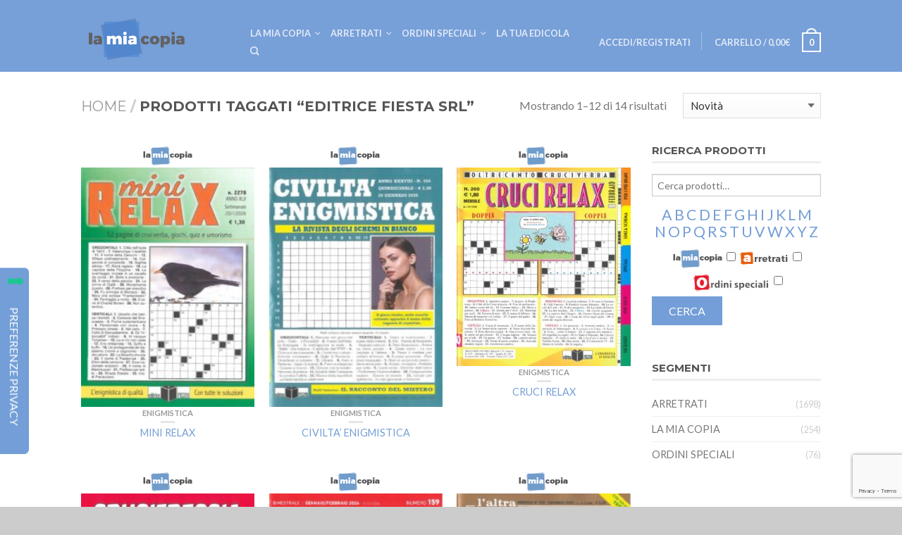

--- FILE ---
content_type: text/html; charset=UTF-8
request_url: https://lamiacopia.sodip.it/tag-prodotto/editrice-fiesta-srl/
body_size: 17477
content:
<!DOCTYPE html>
<!--[if lte IE 9 ]>
<html class="ie lt-ie9" lang="it-IT"> <![endif]-->
<!--[if (gte IE 9)|!(IE)]><!-->
<html lang="it-IT"> <!--<![endif]-->
    <head>
        <meta charset="UTF-8"/>
        <meta name="viewport" content="width=device-width, initial-scale=1.0, maximum-scale=1.0, user-scalable=no"/>
        <link rel="profile" href="http://gmpg.org/xfn/11"/>
        <link rel="pingback" href="https://lamiacopia.sodip.it/wordpress/xmlrpc.php"/>

        
	<!-- This site is optimized with the Yoast SEO plugin v16.2 - https://yoast.com/wordpress/plugins/seo/ -->
	<title>EDITRICE FIESTA SRL Archivi - La Mia Copia</title>
	<meta name="robots" content="index, follow, max-snippet:-1, max-image-preview:large, max-video-preview:-1" />
	<link rel="canonical" href="https://lamiacopia.sodip.it/tag-prodotto/editrice-fiesta-srl/" />
	<link rel="next" href="https://lamiacopia.sodip.it/tag-prodotto/editrice-fiesta-srl/page/2/" />
	<meta property="og:locale" content="it_IT" />
	<meta property="og:type" content="article" />
	<meta property="og:title" content="EDITRICE FIESTA SRL Archivi - La Mia Copia" />
	<meta property="og:url" content="https://lamiacopia.sodip.it/tag-prodotto/editrice-fiesta-srl/" />
	<meta property="og:site_name" content="La Mia Copia" />
	<meta name="twitter:card" content="summary" />
	<script type="application/ld+json" class="yoast-schema-graph">{"@context":"https://schema.org","@graph":[{"@type":"Organization","@id":"https://lamiacopia.sodip.it/#organization","name":"La Mia Copia","url":"https://lamiacopia.sodip.it/","sameAs":["https://www.facebook.com/lamiacopia/","https://it.linkedin.com/company/sodip","https://www.youtube.com/channel/UC_WE6CboK15js1-IVob-VDQ"],"logo":{"@type":"ImageObject","@id":"https://lamiacopia.sodip.it/#logo","inLanguage":"it-IT","url":"https://lamiacopia.sodip.it/wp-content/uploads/2022/03/Logo-LMC.png","contentUrl":"https://lamiacopia.sodip.it/wp-content/uploads/2022/03/Logo-LMC.png","width":322,"height":142,"caption":"La Mia Copia"},"image":{"@id":"https://lamiacopia.sodip.it/#logo"}},{"@type":"WebSite","@id":"https://lamiacopia.sodip.it/#website","url":"https://lamiacopia.sodip.it/","name":"La Mia Copia","description":"Edicolante fornito, lettore soddisfatto!","publisher":{"@id":"https://lamiacopia.sodip.it/#organization"},"potentialAction":[{"@type":"SearchAction","target":"https://lamiacopia.sodip.it/?s={search_term_string}","query-input":"required name=search_term_string"}],"inLanguage":"it-IT"},{"@type":"CollectionPage","@id":"https://lamiacopia.sodip.it/tag-prodotto/editrice-fiesta-srl/#webpage","url":"https://lamiacopia.sodip.it/tag-prodotto/editrice-fiesta-srl/","name":"EDITRICE FIESTA SRL Archivi - La Mia Copia","isPartOf":{"@id":"https://lamiacopia.sodip.it/#website"},"breadcrumb":{"@id":"https://lamiacopia.sodip.it/tag-prodotto/editrice-fiesta-srl/#breadcrumb"},"inLanguage":"it-IT","potentialAction":[{"@type":"ReadAction","target":["https://lamiacopia.sodip.it/tag-prodotto/editrice-fiesta-srl/"]}]},{"@type":"BreadcrumbList","@id":"https://lamiacopia.sodip.it/tag-prodotto/editrice-fiesta-srl/#breadcrumb","itemListElement":[{"@type":"ListItem","position":1,"item":{"@type":"WebPage","@id":"https://lamiacopia.sodip.it/","url":"https://lamiacopia.sodip.it/","name":"Home"}},{"@type":"ListItem","position":2,"item":{"@id":"https://lamiacopia.sodip.it/tag-prodotto/editrice-fiesta-srl/#webpage"}}]}]}</script>
	<!-- / Yoast SEO plugin. -->


<link rel='dns-prefetch' href='//maps.googleapis.com' />
<link rel='dns-prefetch' href='//cdn.iubenda.com' />
<link rel='dns-prefetch' href='//www.google.com' />
<link rel='dns-prefetch' href='//netdna.bootstrapcdn.com' />
<link rel='dns-prefetch' href='//fonts.googleapis.com' />
<link rel='dns-prefetch' href='//s.w.org' />
<link rel="alternate" type="application/rss+xml" title="La Mia Copia &raquo; Feed" href="https://lamiacopia.sodip.it/feed/" />
<link rel="alternate" type="application/rss+xml" title="La Mia Copia &raquo; Feed dei commenti" href="https://lamiacopia.sodip.it/comments/feed/" />
<link rel="alternate" type="application/rss+xml" title="Feed La Mia Copia &raquo; EDITRICE FIESTA SRL Tag prodotto" href="https://lamiacopia.sodip.it/tag-prodotto/editrice-fiesta-srl/feed/" />
		<script type="text/javascript">
			window._wpemojiSettings = {"baseUrl":"https:\/\/s.w.org\/images\/core\/emoji\/13.0.1\/72x72\/","ext":".png","svgUrl":"https:\/\/s.w.org\/images\/core\/emoji\/13.0.1\/svg\/","svgExt":".svg","source":{"concatemoji":"https:\/\/lamiacopia.sodip.it\/wordpress\/wp-includes\/js\/wp-emoji-release.min.js?ver=5.6.13"}};
			!function(e,a,t){var n,r,o,i=a.createElement("canvas"),p=i.getContext&&i.getContext("2d");function s(e,t){var a=String.fromCharCode;p.clearRect(0,0,i.width,i.height),p.fillText(a.apply(this,e),0,0);e=i.toDataURL();return p.clearRect(0,0,i.width,i.height),p.fillText(a.apply(this,t),0,0),e===i.toDataURL()}function c(e){var t=a.createElement("script");t.src=e,t.defer=t.type="text/javascript",a.getElementsByTagName("head")[0].appendChild(t)}for(o=Array("flag","emoji"),t.supports={everything:!0,everythingExceptFlag:!0},r=0;r<o.length;r++)t.supports[o[r]]=function(e){if(!p||!p.fillText)return!1;switch(p.textBaseline="top",p.font="600 32px Arial",e){case"flag":return s([127987,65039,8205,9895,65039],[127987,65039,8203,9895,65039])?!1:!s([55356,56826,55356,56819],[55356,56826,8203,55356,56819])&&!s([55356,57332,56128,56423,56128,56418,56128,56421,56128,56430,56128,56423,56128,56447],[55356,57332,8203,56128,56423,8203,56128,56418,8203,56128,56421,8203,56128,56430,8203,56128,56423,8203,56128,56447]);case"emoji":return!s([55357,56424,8205,55356,57212],[55357,56424,8203,55356,57212])}return!1}(o[r]),t.supports.everything=t.supports.everything&&t.supports[o[r]],"flag"!==o[r]&&(t.supports.everythingExceptFlag=t.supports.everythingExceptFlag&&t.supports[o[r]]);t.supports.everythingExceptFlag=t.supports.everythingExceptFlag&&!t.supports.flag,t.DOMReady=!1,t.readyCallback=function(){t.DOMReady=!0},t.supports.everything||(n=function(){t.readyCallback()},a.addEventListener?(a.addEventListener("DOMContentLoaded",n,!1),e.addEventListener("load",n,!1)):(e.attachEvent("onload",n),a.attachEvent("onreadystatechange",function(){"complete"===a.readyState&&t.readyCallback()})),(n=t.source||{}).concatemoji?c(n.concatemoji):n.wpemoji&&n.twemoji&&(c(n.twemoji),c(n.wpemoji)))}(window,document,window._wpemojiSettings);
		</script>
		<style type="text/css">
img.wp-smiley,
img.emoji {
	display: inline !important;
	border: none !important;
	box-shadow: none !important;
	height: 1em !important;
	width: 1em !important;
	margin: 0 .07em !important;
	vertical-align: -0.1em !important;
	background: none !important;
	padding: 0 !important;
}
</style>
	<link rel='stylesheet' id='wp-block-library-css'  href='https://lamiacopia.sodip.it/wordpress/wp-includes/css/dist/block-library/style.min.css?ver=5.6.13' type='text/css' media='all' />
<link rel='stylesheet' id='pb_animate-css'  href='https://lamiacopia.sodip.it/wp-content/plugins/ays-popup-box/public/css/animate.css?ver=5.4.6' type='text/css' media='all' />
<link rel='stylesheet' id='contact-form-7-css'  href='https://lamiacopia.sodip.it/wp-content/plugins/contact-form-7/includes/css/styles.css?ver=5.4' type='text/css' media='all' />
<link rel='stylesheet' id='prefix-font-awesome-css'  href='//netdna.bootstrapcdn.com/font-awesome/4.6.1/css/font-awesome.min.css?ver=4.6.1' type='text/css' media='all' />
<link rel='stylesheet' id='flatsome-main-css-css'  href='https://lamiacopia.sodip.it/wp-content/themes/flatsome/css/foundation.css?ver=2.8.5' type='text/css' media='all' />
<link rel='stylesheet' id='flatsome-style-css'  href='https://lamiacopia.sodip.it/wp-content/themes/sodip-child/style.css?ver=2.8.5' type='text/css' media='all' />
<link rel='stylesheet' id='sodip-lamiacopia-css'  href='https://lamiacopia.sodip.it/wp-content/themes/sodip-child/css/lamiacopia.css?ver=1.0.0' type='text/css' media='all' />
<link rel='stylesheet' id='flatsome-icons-css'  href='https://lamiacopia.sodip.it/wp-content/themes/flatsome/css/fonts.css?ver=2.8.5' type='text/css' media='all' />
<link rel='stylesheet' id='flatsome-animations-css'  href='https://lamiacopia.sodip.it/wp-content/themes/flatsome/css/animations.css?ver=2.8.5' type='text/css' media='all' />
<link rel='stylesheet' id='flatsome-googlefonts-css'  href='//fonts.googleapis.com/css?family=Dancing+Script%3A300%2C400%2C700%2C900%7CLato%3A300%2C400%2C700%2C900%7CLato%3A300%2C400%2C700%2C900%7CMontserrat%3A300%2C400%2C700%2C900&#038;subset=latin&#038;ver=5.6.13' type='text/css' media='all' />
<link rel='stylesheet' id='wppb_stylesheet-css'  href='https://lamiacopia.sodip.it/wp-content/plugins/profile-builder/assets/css/style-front-end.css?ver=5.6.13' type='text/css' media='all' />
<script type='text/javascript' src='https://lamiacopia.sodip.it/wp-content/plugins/enable-jquery-migrate-helper/js/jquery/jquery-1.12.4-wp.js?ver=1.12.4-wp' id='jquery-core-js'></script>
<script type='text/javascript' src='https://lamiacopia.sodip.it/wp-content/plugins/enable-jquery-migrate-helper/js/jquery-migrate/jquery-migrate-1.4.1-wp.js?ver=1.4.1-wp' id='jquery-migrate-js'></script>
<script type='text/javascript' id='ays-pb-js-extra'>
/* <![CDATA[ */
var pbLocalizeObj = {"ajax":"https:\/\/lamiacopia.sodip.it\/wordpress\/wp-admin\/admin-ajax.php","seconds":"seconds","thisWillClose":"This will close in","icons":{"close_icon":"<svg class=\"ays_pb_material_close_icon\" xmlns=\"https:\/\/www.w3.org\/2000\/svg\" height=\"36px\" viewBox=\"0 0 24 24\" width=\"36px\" fill=\"#000000\" alt=\"Pop-up Close\"><path d=\"M0 0h24v24H0z\" fill=\"none\"\/><path d=\"M19 6.41L17.59 5 12 10.59 6.41 5 5 6.41 10.59 12 5 17.59 6.41 19 12 13.41 17.59 19 19 17.59 13.41 12z\"\/><\/svg>","close_circle_icon":"<svg class=\"ays_pb_material_close_circle_icon\" xmlns=\"https:\/\/www.w3.org\/2000\/svg\" height=\"24\" viewBox=\"0 0 24 24\" width=\"36\" alt=\"Pop-up Close\"><path d=\"M0 0h24v24H0z\" fill=\"none\"\/><path d=\"M12 2C6.47 2 2 6.47 2 12s4.47 10 10 10 10-4.47 10-10S17.53 2 12 2zm5 13.59L15.59 17 12 13.41 8.41 17 7 15.59 10.59 12 7 8.41 8.41 7 12 10.59 15.59 7 17 8.41 13.41 12 17 15.59z\"\/><\/svg>","volume_up_icon":"<svg class=\"ays_pb_fa_volume\" xmlns=\"https:\/\/www.w3.org\/2000\/svg\" height=\"24\" viewBox=\"0 0 24 24\" width=\"36\"><path d=\"M0 0h24v24H0z\" fill=\"none\"\/><path d=\"M3 9v6h4l5 5V4L7 9H3zm13.5 3c0-1.77-1.02-3.29-2.5-4.03v8.05c1.48-.73 2.5-2.25 2.5-4.02zM14 3.23v2.06c2.89.86 5 3.54 5 6.71s-2.11 5.85-5 6.71v2.06c4.01-.91 7-4.49 7-8.77s-2.99-7.86-7-8.77z\"\/><\/svg>","volume_mute_icon":"<svg xmlns=\"https:\/\/www.w3.org\/2000\/svg\" height=\"24\" viewBox=\"0 0 24 24\" width=\"24\"><path d=\"M0 0h24v24H0z\" fill=\"none\"\/><path d=\"M7 9v6h4l5 5V4l-5 5H7z\"\/><\/svg>"}};
/* ]]> */
</script>
<script type='text/javascript' src='https://lamiacopia.sodip.it/wp-content/plugins/ays-popup-box/public/js/ays-pb-public.js?ver=5.4.6' id='ays-pb-js'></script>
</script>
<script  type="text/javascript" class=" _iub_cs_skip" type='text/javascript' id='iubenda-head-inline-scripts-0'>

var _iub = _iub || [];
_iub.csConfiguration = {"consentOnContinuedBrowsing":false,"floatingPreferencesButtonDisplay":"anchored-center-left","invalidateConsentWithoutLog":true,"perPurposeConsent":true,"siteId":2809463,"whitelabel":false,"cookiePolicyId":45823330,"lang":"it","floatingPreferencesButtonCaption":true, "banner":{ "acceptButtonDisplay":true,"backgroundColor":"#FFFFFF","brandBackgroundColor":"#FFFAFA","brandTextColor":"#030303","closeButtonRejects":true,"customizeButtonCaptionColor":"#080707","customizeButtonColor":"#FFFFFF","customizeButtonDisplay":true,"explicitWithdrawal":true,"fontSizeBody":"12px","listPurposes":true,"logo":"https://www.sodip.it/wp-content/uploads/2021/05/LOGO-SODIP-5-e1622099110528.png","position":"float-bottom-right","textColor":"#060505" }};
</script>
<script  type="text/javascript" charset="UTF-8" async="" class=" _iub_cs_skip" type='text/javascript' src='//cdn.iubenda.com/cs/iubenda_cs.js?ver=3.6.1' id='iubenda-head-scripts-0-js'></script>
<link rel="https://api.w.org/" href="https://lamiacopia.sodip.it/wp-json/" /><link rel="EditURI" type="application/rsd+xml" title="RSD" href="https://lamiacopia.sodip.it/wordpress/xmlrpc.php?rsd" />
<link rel="wlwmanifest" type="application/wlwmanifest+xml" href="https://lamiacopia.sodip.it/wordpress/wp-includes/wlwmanifest.xml" /> 
<meta name="generator" content="WordPress 5.6.13" />
<meta name="generator" content="WooCommerce 2.5.5" />
<!-- RETARGETING BEGIN for lamiacopia.sodip.it on head -->

<!-- BEGIN: tag_head -->
<!-- Facebook Pixel Code -->
<script>
  !function(f,b,e,v,n,t,s)
  {if(f.fbq)return;n=f.fbq=function(){n.callMethod?
  n.callMethod.apply(n,arguments):n.queue.push(arguments)};
  if(!f._fbq)f._fbq=n;n.push=n;n.loaded=!0;n.version='2.0';
  n.queue=[];t=b.createElement(e);t.async=!0;
  t.src=v;s=b.getElementsByTagName(e)[0];
  s.parentNode.insertBefore(t,s)}(window, document,'script',
  'https://connect.facebook.net/en_US/fbevents.js');
  fbq('init', '387037446244466');
  fbq('track', 'PageView');
</script>
<noscript><img height="1" width="1" style="display:none"
  src="https://www.facebook.com/tr?id=387037446244466&ev=PageView&noscript=1"
/></noscript>
<!-- End Facebook Pixel Code -->

<!-- END: tag_head -->

<!-- RETARGETING END -->
	<script>
	var input_fields = ' #123';
	</script>

		<!-- GA Google Analytics @ https://m0n.co/ga -->
		<script async src="https://www.googletagmanager.com/gtag/js?id=G-8VR2JRKLZX"></script>
		<script>
			window.dataLayer = window.dataLayer || [];
			function gtag(){dataLayer.push(arguments);}
			gtag('js', new Date());
			gtag('config', 'G-8VR2JRKLZX');
		</script>

	<style type="text/css">/* =Responsive Map fix
-------------------------------------------------------------- */


.onoffswitch {
    position: relative; width: 90px;
    -webkit-user-select:none; -moz-user-select:none; -ms-user-select: none;
}
.onoffswitch-checkbox {
    display: none;
}
.onoffswitch-label {
    display: block; overflow: hidden; cursor: pointer;
    border: 2px solid #999999; border-radius: 20px;
}
.onoffswitch-inner {
    display: block; width: 200%; margin-left: -100%;
    transition: margin 0.3s ease-in 0s;
}
.onoffswitch-inner:before, .onoffswitch-inner:after {
    display: block; float: left; width: 50%; height: 30px; padding: 0; line-height: 30px;
    font-size: 14px; color: white; font-family: Trebuchet, Arial, sans-serif; font-weight: bold;
    box-sizing: border-box;
}
.onoffswitch-inner:before {
    content: "ON";
    padding-left: 10px;
    background-color: #34A7C1; color: #FFFFFF;
}
.onoffswitch-inner:after {
    content: "OFF";
    padding-right: 10px;
    background-color: #EEEEEE; color: #999999;
    text-align: right;
}
.onoffswitch-switch {
    display: block; width: 39px; margin: -4.5px;
    background: #FFFFFF;
    position: absolute; top: 0; bottom: 0;
    right: 56px;
    border: 2px solid #999999; border-radius: 20px;
    transition: all 0.3s ease-in 0s;
    background-position: 50% 50%;
    background-repeat: no-repeat;
    background-size: 80%;
}
.onoffswitch-switch-consegna {
    background-image: url("https://lamiacopia.sodip.it/wp-content/plugins/google-maps-edicole/images/consegna-ico-blu.png");
}
.onoffswitch-switch-lmc {
    background-image: url("https://lamiacopia.sodip.it/wp-content/plugins/google-maps-edicole/images/edicola-ico-blu.png");
}
.onoffswitch-switch-consegna2 {
    background-image: url("https://lamiacopia.sodip.it/wp-content/plugins/google-maps-edicole/images/consegna-ico-arancio.png");
}
.onoffswitch-switch-lmc2 {
    background-image: url("https://lamiacopia.sodip.it/wp-content/plugins/google-maps-edicole/images/edicola-ico-arancio.png");
}
.onoffswitch-checkbox:checked + .onoffswitch-label .onoffswitch-inner {
    margin-left: 0;
}
.onoffswitch-checkbox:checked + .onoffswitch-label .onoffswitch-switch {
    right: 0px;
}




.vf_map_canvas img {
  max-width: none;
}
.pac-card {
  margin: 10px 10px 0 0;
  border-radius: 2px 0 0 2px;
  box-sizing: border-box;
  -moz-box-sizing: border-box;
  outline: none;
  box-shadow: 0 2px 6px rgba(0, 0, 0, 0.3);
  background-color: #fff;
  font-family: Roboto;
}

#pac-container {
  margin-top: 12px;
  margin-right: 12px;
}

.pac-controls {
  display: inline-block;
  padding: 5px 11px;
}

.pac-controls label {
  font-family: Roboto;
  font-size: 13px;
  font-weight: 300;
}
#pac-input {
  background-color: #fff;
  font-family: Roboto;
  font-size: 15px;
  font-weight: 300;
  margin-top: 12px;
  margin-left: 12px;
  text-overflow: ellipsis;
  width: 40%;
}

/*
input[type=checkbox] + label {
    display: inline-block;
    margin-left: 0.5em;
    margin-right: 2em;
    line-height: 1em;
}
*/

#pac-input:focus {
  border-color: #4d90fe;
}

.all {
  overflow: hidden;
  width: 100%;
}
.sx {
  float:left;
  width: 77%
}
.dx {
  float:left;
  width: 23%;
  height: 550px;
  font-size:9px;
  padding: 8px;
  overflow-y: auto;
}
#elenco {
    font-size: 11px;
}

@media screen and (max-width: 600px) {
    .sx {
        width: 100%
    }
    .dx {
        width: 100%;
    }
    #elenco {
        font-size: 15px;
    }
}
</style><link rel="alternate" type="application/rss+xml"  title="Nuovi prodotti taggati EDITRICE+FIESTA+SRL" href="https://lamiacopia.sodip.it/negozio/feed/?product_tag=editrice-fiesta-srl" /><!--[if lt IE 9]><link rel="stylesheet" type="text/css" href="https://lamiacopia.sodip.it/wp-content/themes/flatsome/css/ie8.css"><script src="//html5shim.googlecode.com/svn/trunk/html5.js"></script><script>var head = document.getElementsByTagName('head')[0],style = document.createElement('style');style.type = 'text/css';style.styleSheet.cssText = ':before,:after{content:none !important';head.appendChild(style);setTimeout(function(){head.removeChild(style);}, 0);</script><![endif]--><link rel="icon" href="https://lamiacopia.sodip.it/wp-content/uploads/2016/04/cropped-logo-lamiacopia_min-32x32.png" sizes="32x32" />
<link rel="icon" href="https://lamiacopia.sodip.it/wp-content/uploads/2016/04/cropped-logo-lamiacopia_min-192x192.png" sizes="192x192" />
<link rel="apple-touch-icon" href="https://lamiacopia.sodip.it/wp-content/uploads/2016/04/cropped-logo-lamiacopia_min-180x180.png" />
<meta name="msapplication-TileImage" content="https://lamiacopia.sodip.it/wp-content/uploads/2016/04/cropped-logo-lamiacopia_min-270x270.png" />
<!-- Custom CSS Codes --><style type="text/css"> .top-bar-nav a.nav-top-link,body,p,#top-bar,.cart-inner .nav-dropdown,.nav-dropdown{font-family:Lato,helvetica,arial,sans-serif}.header-nav a.nav-top-link, a.cart-link, .mobile-sidebar a{font-family:Lato,helvetica,arial,sans-serif}h1,h2,h3,h4,h5,h6{font-family:Montserrat,helvetica,arial,sans-serif}.alt-font{font-family:Dancing Script,Georgia,serif!important;} #masthead{ height:102px;}#logo a img{ max-height:72px} #masthead #logo{width:210px;}#masthead #logo a{max-width:210px} #masthead.stuck.move_down{height:79px;}.wide-nav.move_down{top:79px;}#masthead.stuck.move_down #logo a img{ max-height:49px } ul.header-nav li a {font-size:80%} #masthead{background-color:#779fd8; ;} .slider-nav-reveal .flickity-prev-next-button, #main-content{background-color:#FFF!important} .wide-nav {background-color:#eee} #top-bar{background-color:#739ed7 } .ux-timer-text.primary span .alt-button.primary,.callout.style3 .inner .inner-text,.add-to-cart-grid .cart-icon strong,.tagcloud a,.navigation-paging a, .navigation-image a ,ul.page-numbers a, ul.page-numbers li > span,#masthead .mobile-menu a,.alt-button, #logo a, li.mini-cart .cart-icon strong,.widget_product_tag_cloud a, .widget_tag_cloud a,.post-date,#masthead .mobile-menu a.mobile-menu a,.checkout-group h3,.order-review h3 {color:#739ed7;}button[disabled], .button[disabled],button[disabled]:hover, .button[disabled]:hover, .ux-timer.primary span, .slider-nav-circle .flickity-prev-next-button:hover svg, .slider-nav-circle .flickity-prev-next-button:hover .arrow, .ux-box.ux-text-badge:hover .ux-box-text, .ux-box.ux-text-overlay .ux-box-image,.ux-header-element a:hover,.featured-table.ux_price_table .title,.scroll-to-bullets a strong,.scroll-to-bullets a.active,.scroll-to-bullets a:hover,.tabbed-content.pos_pills ul.tabs li.active a,.ux_hotspot,ul.page-numbers li > span,.label-new.menu-item a:after,.add-to-cart-grid .cart-icon strong:hover,.text-box-primary, .navigation-paging a:hover, .navigation-image a:hover ,.next-prev-nav .prod-dropdown > a:hover,ul.page-numbers a:hover,.widget_product_tag_cloud a:hover,.widget_tag_cloud a:hover,.custom-cart-count,.iosSlider .sliderNav a:hover span, li.mini-cart.active .cart-icon strong,.product-image .quick-view, .product-image .product-bg, #submit, button, #submit, button, .button, input[type="submit"],li.mini-cart.active .cart-icon strong,.post-item:hover .post-date,.blog_shortcode_item:hover .post-date,.column-slider .sliderNav a:hover,.ux_banner {background-color:#739ed7}button[disabled], .button[disabled],.slider-nav-circle .flickity-prev-next-button:hover svg, .slider-nav-circle .flickity-prev-next-button:hover .arrow, .ux-header-element a:hover,.featured-table.ux_price_table,.text-bordered-primary,.callout.style3 .inner,ul.page-numbers li > span,.add-to-cart-grid .cart-icon strong, .add-to-cart-grid .cart-icon-handle,.add-to-cart-grid.loading .cart-icon strong,.navigation-paging a, .navigation-image a ,ul.page-numbers a ,ul.page-numbers a:hover,.post.sticky,.widget_product_tag_cloud a, .widget_tag_cloud a,.next-prev-nav .prod-dropdown > a:hover,.iosSlider .sliderNav a:hover span,.column-slider .sliderNav a:hover,.woocommerce .order-review, .woocommerce-checkout form.login,.button, button, li.mini-cart .cart-icon strong,li.mini-cart .cart-icon .cart-icon-handle,.post-date{border-color:#739ed7;}.ux-loading{border-left-color:#739ed7;}.primary.alt-button:hover,.button.alt-button:hover{background-color:#739ed7!important}.flickity-prev-next-button:hover svg, .flickity-prev-next-button:hover .arrow, .featured-box:hover svg, .featured-img svg:hover{fill:#739ed7!important;}.slider-nav-circle .flickity-prev-next-button:hover svg, .slider-nav-circle .flickity-prev-next-button:hover .arrow, .featured-box:hover .featured-img-circle svg{fill:#FFF!important;}.featured-box:hover .featured-img-circle{background-color:#739ed7!important; border-color:#739ed7!important;} .star-rating:before, .woocommerce-page .star-rating:before, .star-rating span:before{color:#739ed7}.secondary.alt-button,li.menu-sale a{color:#739ed7!important}.secondary-bg.button.alt-button.success:hover,.label-sale.menu-item a:after,.mini-cart:hover .custom-cart-count,.callout .inner,.button.secondary,.button.checkout,#submit.secondary, button.secondary, .button.secondary, input[type="submit"].secondary{background-color:#739ed7}.button.secondary,.button.secondary{border-color:#739ed7;}.secondary.alt-button:hover{color:#FFF!important;background-color:#739ed7!important}ul.page-numbers li > span{color:#FFF;} .callout.style3 .inner.success-bg .inner-text,.woocommerce-message{color:#7a9c59!important}.success-bg,.woocommerce-message:before,.woocommerce-message:after{color:#FFF!important; background-color:#7a9c59}.label-popular.menu-item a:after,.add-to-cart-grid.loading .cart-icon strong,.add-to-cart-grid.added .cart-icon strong{background-color:#7a9c59;border-color:#7a9c59;}.add-to-cart-grid.loading .cart-icon .cart-icon-handle,.add-to-cart-grid.added .cart-icon .cart-icon-handle{border-color:#7a9c59} a,.icons-row a.icon{color:#739ed7}.cart_list_product_title{color:#739ed7!important}.icons-row a.icon{border-color:#739ed7;}.icons-row a.icon:hover{background-color:#739ed7;border-color:#739ed7;} .product-image:hover .add-to-cart-grid{bottom:10px;}.label-new.menu-item > a:after{content:"Nuovo";}.label-hot.menu-item > a:after{content:"Hot";}.label-sale.menu-item > a:after{content:"Offerta";}.label-popular.menu-item > a:after{content:"Popolare";}.featured_item_image{max-height:250px}.callout .inner.callout-new-bg{background-color:#7a9c59!important;}.callout.style3 .inner.callout-new-bg{background-color:none!important;border-color:#7a9c59!important} .mini-title {background-color:#bcd1ec;color:#fff;padding:0 5px;text-align:center;}input[type="confirm_email"] {background-color:#fff;font-family:inherit;border:1px solid #cccccc;box-shadow:inset 0 1px 2px rgba(0, 0, 0, 0.1);color:rgba(0, 0, 0, 0.75);display:block;font-size:0.875em;margin:0 0 1em 0;padding:0.5em;height:2.3125em;width:100%;-moz-box-sizing:border-box;box-sizing:border-box;-webkit-transition:-webkit-box-shadow 0.45s, border-color 0.45s ease-in-out;-webkit-transition:box-shadow 0.45s, border-color 0.45s ease-in-out;transition:box-shadow 0.45s, border-color 0.45s ease-in-out; }input[type="confirm_email"]:focus {box-shadow:0 0 5px #999999;border-color:#999999; }input[type="confirm_email"]:focus {background:#fafafa;border-color:#999999;outline:none; }input[type="confirm_email"][disabled] {background-color:#ddd; }input[type="confirm_email"].wpcf7-not-valid {background-color:#ffeaea;border:1px solid red;}@media only screen and (max-width:48em) {.mobile-sidebar li a {padding:10px 0 !important;}}</style>		<style type="text/css" id="wp-custom-css">
			#woocommerce_product_tag_cloud-2 {
	width:100%;
}

@media screen and (max-width: 767px) {
	#woocommerce_product_tag_cloud-2 {
		display: none;
	}
	#text-3 {
		display: none;
	}
}

@media screen and (min-width: 1100px){
	.cover-video{
		min-height:780px !important;
		width:100%;
		
	}
}

@media screen and (max-width: 767px){
	.cover-video{
		min-height:300px !important;
		width:100%;
		
	}
}

@media screen and (max-width: 670px){
	.cover-video{
		min-height:230px !important;
		width:100%;
		
	}
}

@media screen and (max-width: 320px){
	.cover-video{
		min-height:200px !important;
		width:100%;
		
	}
}		</style>
		    </head>

    <body class="archive tax-product_tag term-editrice-fiesta-srl term-111 woocommerce woocommerce-page antialiased dark-header org-dark-header sticky_header breadcrumb-normal full-width">

        
        <div id="wrapper">
            <div class="header-wrapper before-sticky">
                                <header id="masthead" class="site-header" role="banner">
                    <div class="row">
                        <div class="large-12 columns header-container">
                            <div class="mobile-menu show-for-small">
                                <a href="#jPanelMenu" class="off-canvas-overlay" data-pos="left" data-color="light"><span class="icon-menu"></span></a>
                            </div><!-- end mobile menu -->

                                                            <div id="logo" class="logo-left">
									<a href="https://lamiacopia.sodip.it/">
                                    <img src="/wp-content/uploads/2016/04/logo-lamiacopia_min.png" class="header_logo " alt="La Mia Copia"/>									</a>
                                </div><!-- .logo --> 
                            
                            <div class="left-links">
                                                                    <ul id="site-navigation" class="header-nav">
                                        
                                            
                                            <li id="menu-item-2074" class="menu-item menu-item-type-custom menu-item-object-custom menu-item-2074"><li class="menu-item menu-item-type-taxonomy menu-item-object-product_cat menu-item-has-children menu-parent-item"><a href="https://lamiacopia.sodip.it/categoria-prodotto/la-mia-copia/" class="nav-top-link">La Mia Copia</a><div class="nav-dropdown" style="display: none;"><ul><li class="menu-item menu-item-type-custom menu-item-object-custom menu-item-has-children menu-parent-item"><a href="#">&nbsp;</a><div class="nav-column-links"><ul><li class="menu-item menu-item-type-taxonomy menu-item-object-product_cat"><a href="https://lamiacopia.sodip.it/categoria-prodotto/la-mia-copia/la-mia-copia-arredamento/">ARREDAMENTO</a></li><li class="menu-item menu-item-type-taxonomy menu-item-object-product_cat"><a href="https://lamiacopia.sodip.it/categoria-prodotto/la-mia-copia/la-mia-copia-arti-e-culture/">ARTI E CULTURE</a></li><li class="menu-item menu-item-type-taxonomy menu-item-object-product_cat"><a href="https://lamiacopia.sodip.it/categoria-prodotto/la-mia-copia/la-mia-copia-attualita/">ATTUALITA</a></li><li class="menu-item menu-item-type-taxonomy menu-item-object-product_cat"><a href="https://lamiacopia.sodip.it/categoria-prodotto/la-mia-copia/la-mia-copia-bambini-e-teenagers/">BAMBINI E TEENAGERS</a></li><li class="menu-item menu-item-type-taxonomy menu-item-object-product_cat"><a href="https://lamiacopia.sodip.it/categoria-prodotto/la-mia-copia/la-mia-copia-camper/">CAMPER</a></li><li class="menu-item menu-item-type-taxonomy menu-item-object-product_cat"><a href="https://lamiacopia.sodip.it/categoria-prodotto/la-mia-copia/la-mia-copia-collezionabili/">COLLEZIONABILI</a></li><li class="menu-item menu-item-type-taxonomy menu-item-object-product_cat"><a href="https://lamiacopia.sodip.it/categoria-prodotto/la-mia-copia/la-mia-copia-cucina/">CUCINA</a></li><li class="menu-item menu-item-type-taxonomy menu-item-object-product_cat"><a href="https://lamiacopia.sodip.it/categoria-prodotto/la-mia-copia/la-mia-copia-enigmistica/">ENIGMISTICA</a></li><li class="menu-item menu-item-type-taxonomy menu-item-object-product_cat"><a href="https://lamiacopia.sodip.it/categoria-prodotto/la-mia-copia/la-mia-copia-enigmistica-sudoku/">ENIGMISTICA-SUDOKU</a></li><li class="menu-item menu-item-type-taxonomy menu-item-object-product_cat"><a href="https://lamiacopia.sodip.it/categoria-prodotto/la-mia-copia/la-mia-copia-femminili/">FEMMINILI</a></li><li class="menu-item menu-item-type-taxonomy menu-item-object-product_cat"><a href="https://lamiacopia.sodip.it/categoria-prodotto/la-mia-copia/la-mia-copia-fumetti/">FUMETTI</a></li><li class="menu-item menu-item-type-taxonomy menu-item-object-product_cat"><a href="https://lamiacopia.sodip.it/categoria-prodotto/la-mia-copia/la-mia-copia-hobby-e-tempo-libero/">HOBBY E TEMPO LIBERO</a></li></ul></div></li><li class="menu-item menu-item-type-custom menu-item-object-custom menu-item-has-children menu-parent-item"><a href="#">&nbsp;</a><div class="nav-column-links"><ul><li class="menu-item menu-item-type-taxonomy menu-item-object-product_cat"><a href="https://lamiacopia.sodip.it/categoria-prodotto/la-mia-copia/la-mia-copia-maglia-cucito-ricamo/">MAGLIA CUCITO RICAMO</a></li><li class="menu-item menu-item-type-taxonomy menu-item-object-product_cat"><a href="https://lamiacopia.sodip.it/categoria-prodotto/la-mia-copia/la-mia-copia-maschili/">MASCHILI</a></li><li class="menu-item menu-item-type-taxonomy menu-item-object-product_cat"><a href="https://lamiacopia.sodip.it/categoria-prodotto/la-mia-copia/la-mia-copia-moda-e-accessori/">MODA E ACCESSORI</a></li><li class="menu-item menu-item-type-taxonomy menu-item-object-product_cat"><a href="https://lamiacopia.sodip.it/categoria-prodotto/la-mia-copia/la-mia-copia-motori/">MOTORI</a></li><li class="menu-item menu-item-type-taxonomy menu-item-object-product_cat"><a href="https://lamiacopia.sodip.it/categoria-prodotto/la-mia-copia/la-mia-copia-musica-e-film/">MUSICA E FILM</a></li><li class="menu-item menu-item-type-taxonomy menu-item-object-product_cat"><a href="https://lamiacopia.sodip.it/categoria-prodotto/la-mia-copia/la-mia-copia-natura-e-animali/">NATURA E ANIMALI</a></li><li class="menu-item menu-item-type-taxonomy menu-item-object-product_cat"><a href="https://lamiacopia.sodip.it/categoria-prodotto/la-mia-copia/la-mia-copia-natura-e-giardinaggio/">NATURA E GIARDINAGGIO</a></li><li class="menu-item menu-item-type-taxonomy menu-item-object-product_cat"><a href="https://lamiacopia.sodip.it/categoria-prodotto/la-mia-copia/la-mia-copia-nautica/">NAUTICA</a></li><li class="menu-item menu-item-type-taxonomy menu-item-object-product_cat"><a href="https://lamiacopia.sodip.it/categoria-prodotto/la-mia-copia/la-mia-copia-salute-e-bellezza/">SALUTE E BELLEZZA</a></li><li class="menu-item menu-item-type-taxonomy menu-item-object-product_cat"><a href="https://lamiacopia.sodip.it/categoria-prodotto/la-mia-copia/la-mia-copia-scienza-e-tecnologie/">SCIENZA E TECNOLOGIE</a></li><li class="menu-item menu-item-type-taxonomy menu-item-object-product_cat"><a href="https://lamiacopia.sodip.it/categoria-prodotto/la-mia-copia/la-mia-copia-sport/">SPORT</a></li><li class="menu-item menu-item-type-taxonomy menu-item-object-product_cat"><a href="https://lamiacopia.sodip.it/categoria-prodotto/la-mia-copia/la-mia-copia-turismo-e-viaggi/">TURISMO E VIAGGI</a></li></ul></div></li></ul></div></li></li>
<li id="menu-item-2075" class="menu-item menu-item-type-custom menu-item-object-custom menu-item-2075"><li class="menu-item menu-item-type-taxonomy menu-item-object-product_cat menu-item-has-children menu-parent-item"><a href="https://lamiacopia.sodip.it/categoria-prodotto/arretrati/" class="nav-top-link">Arretrati</a><div class="nav-dropdown" style="display: none;"><ul><li class="menu-item menu-item-type-custom menu-item-object-custom menu-item-has-children menu-parent-item"><a href="#">&nbsp;</a><div class="nav-column-links"><ul><li class="menu-item menu-item-type-taxonomy menu-item-object-product_cat"><a href="https://lamiacopia.sodip.it/categoria-prodotto/arretrati/arretrati-arredamento/">ARREDAMENTO</a></li><li class="menu-item menu-item-type-taxonomy menu-item-object-product_cat"><a href="https://lamiacopia.sodip.it/categoria-prodotto/arretrati/arretrati-cucina/">CUCINA</a></li><li class="menu-item menu-item-type-taxonomy menu-item-object-product_cat"><a href="https://lamiacopia.sodip.it/categoria-prodotto/arretrati/arretrati-fumetti/">FUMETTI</a></li><li class="menu-item menu-item-type-taxonomy menu-item-object-product_cat"><a href="https://lamiacopia.sodip.it/categoria-prodotto/arretrati/arretrati-maglia-cucito-ricamo/">MAGLIA CUCITO RICAMO</a></li><li class="menu-item menu-item-type-taxonomy menu-item-object-product_cat"><a href="https://lamiacopia.sodip.it/categoria-prodotto/arretrati/arretrati-motori/">MOTORI</a></li><li class="menu-item menu-item-type-taxonomy menu-item-object-product_cat"><a href="https://lamiacopia.sodip.it/categoria-prodotto/arretrati/arretrati-natura-e-giardinaggio/">NATURA E GIARDINAGGIO</a></li><li class="menu-item menu-item-type-taxonomy menu-item-object-product_cat"><a href="https://lamiacopia.sodip.it/categoria-prodotto/arretrati/arretrati-turismo-e-viaggi/">TURISMO E VIAGGI</a></li></ul></div></li></ul></div></li></li>
<li id="menu-item-38153" class="menu-item menu-item-type-custom menu-item-object-custom menu-item-38153"><li class="menu-item menu-item-type-taxonomy menu-item-object-product_cat menu-item-has-children menu-parent-item"><a href="https://lamiacopia.sodip.it/categoria-prodotto/ordini-speciali/" class="nav-top-link">Ordini Speciali</a><div class="nav-dropdown" style="display: none;"><ul><li class="menu-item menu-item-type-custom menu-item-object-custom menu-item-has-children menu-parent-item"><a href="#">&nbsp;</a><div class="nav-column-links"><ul><li class="menu-item menu-item-type-taxonomy menu-item-object-product_cat"><a href="https://lamiacopia.sodip.it/categoria-prodotto/ordini-speciali/ordini-speciali-disney/">DISNEY</a></li><li class="menu-item menu-item-type-taxonomy menu-item-object-product_cat"><a href="https://lamiacopia.sodip.it/categoria-prodotto/ordini-speciali/ordini-speciali-giocattoli/">GIOCATTOLI</a></li><li class="menu-item menu-item-type-taxonomy menu-item-object-product_cat"><a href="https://lamiacopia.sodip.it/categoria-prodotto/ordini-speciali/ordini-speciali-giochi-da-tavolo/">GIOCHI DA TAVOLO</a></li><li class="menu-item menu-item-type-taxonomy menu-item-object-product_cat"><a href="https://lamiacopia.sodip.it/categoria-prodotto/ordini-speciali/ordini-speciali-hello-kitty/">HELLO KITTY</a></li><li class="menu-item menu-item-type-taxonomy menu-item-object-product_cat"><a href="https://lamiacopia.sodip.it/categoria-prodotto/ordini-speciali/ordini-speciali-peluches/">PELUCHES</a></li><li class="menu-item menu-item-type-taxonomy menu-item-object-product_cat"><a href="https://lamiacopia.sodip.it/categoria-prodotto/ordini-speciali/ordini-speciali-pokemon/">POKEMON</a></li><li class="menu-item menu-item-type-taxonomy menu-item-object-product_cat"><a href="https://lamiacopia.sodip.it/categoria-prodotto/ordini-speciali/ordini-speciali-universal-brainrot-e-one-piece/">UNIVERSAL BRAINROT E ONE PIECE</a></li></ul></div></li></ul></div></li></li>
<li id="menu-item-35622" class="menu-item menu-item-type-post_type menu-item-object-page menu-item-35622"><a href="https://lamiacopia.sodip.it/pdv/" class="nav-top-link">La tua edicola</a></li>

                                                                                            <li class="search-dropdown">
                                                    <a href="#" class="nav-top-link icon-search"></a>
                                                    <div class="nav-dropdown">
                                                                <br/>
                <script>
            function sodip_select_letter_sodip_letter_search_4(letter) {
                if (letter) {
                    jQuery("#letter-sodip_letter_search-4").val(letter);
                    jQuery("#woocommerce-product-search-field-sodip_letter_search-4").val('');
                } else {
                    jQuery("#letter-sodip_letter_search-4").val('');
                }

                                var checkedValues = jQuery('#letters-form-sodip_letter_search-4 .sodip-categories:checkbox:checked').map(function() {
                    return this.value;
                }).get();
                jQuery("#categories-sodip_letter_search-4").val(checkedValues);
                
                document.forms["letters-form-sodip_letter_search-4"].submit();
                return false;
            }
        </script>

        
        <div class="searchbox-letters-index">
            <form id="letters-form-sodip_letter_search-4" name="letters-form-sodip_letter_search-4" method="get" action="https://lamiacopia.sodip.it/">
                <input type="hidden" id="letter-sodip_letter_search-4" name="letter" value="">
                <input type="hidden" id="categories-sodip_letter_search-4" name="categories" value="">
                <input type="hidden" name="post_type" value="product">

                <input type="search" id="woocommerce-product-search-field-sodip_letter_search-4" class="search-field" placeholder="Cerca prodotti&hellip;" value="" name="s" title="Cerca:"/>

                <div class="letters">
                                                                        <span class="letter active"><a onclick="sodip_select_letter_sodip_letter_search_4('A')" href="#">A</a></span>
                                                                            <span class="letter active"><a onclick="sodip_select_letter_sodip_letter_search_4('B')" href="#">B</a></span>
                                                                            <span class="letter active"><a onclick="sodip_select_letter_sodip_letter_search_4('C')" href="#">C</a></span>
                                                                            <span class="letter active"><a onclick="sodip_select_letter_sodip_letter_search_4('D')" href="#">D</a></span>
                                                                            <span class="letter active"><a onclick="sodip_select_letter_sodip_letter_search_4('E')" href="#">E</a></span>
                                                                            <span class="letter active"><a onclick="sodip_select_letter_sodip_letter_search_4('F')" href="#">F</a></span>
                                                                            <span class="letter active"><a onclick="sodip_select_letter_sodip_letter_search_4('G')" href="#">G</a></span>
                                                                            <span class="letter active"><a onclick="sodip_select_letter_sodip_letter_search_4('H')" href="#">H</a></span>
                                                                            <span class="letter active"><a onclick="sodip_select_letter_sodip_letter_search_4('I')" href="#">I</a></span>
                                                                            <span class="letter active"><a onclick="sodip_select_letter_sodip_letter_search_4('J')" href="#">J</a></span>
                                                                            <span class="letter active"><a onclick="sodip_select_letter_sodip_letter_search_4('K')" href="#">K</a></span>
                                                                            <span class="letter active"><a onclick="sodip_select_letter_sodip_letter_search_4('L')" href="#">L</a></span>
                                                                            <span class="letter active"><a onclick="sodip_select_letter_sodip_letter_search_4('M')" href="#">M</a></span>
                        <br/>                                                    <span class="letter active"><a onclick="sodip_select_letter_sodip_letter_search_4('N')" href="#">N</a></span>
                                                                            <span class="letter active"><a onclick="sodip_select_letter_sodip_letter_search_4('O')" href="#">O</a></span>
                                                                            <span class="letter active"><a onclick="sodip_select_letter_sodip_letter_search_4('P')" href="#">P</a></span>
                                                                            <span class="letter active"><a onclick="sodip_select_letter_sodip_letter_search_4('Q')" href="#">Q</a></span>
                                                                            <span class="letter active"><a onclick="sodip_select_letter_sodip_letter_search_4('R')" href="#">R</a></span>
                                                                            <span class="letter active"><a onclick="sodip_select_letter_sodip_letter_search_4('S')" href="#">S</a></span>
                                                                            <span class="letter active"><a onclick="sodip_select_letter_sodip_letter_search_4('T')" href="#">T</a></span>
                                                                            <span class="letter active"><a onclick="sodip_select_letter_sodip_letter_search_4('U')" href="#">U</a></span>
                                                                            <span class="letter active"><a onclick="sodip_select_letter_sodip_letter_search_4('V')" href="#">V</a></span>
                                                                            <span class="letter active"><a onclick="sodip_select_letter_sodip_letter_search_4('W')" href="#">W</a></span>
                                                                            <span class="letter active"><a onclick="sodip_select_letter_sodip_letter_search_4('X')" href="#">X</a></span>
                                                                            <span class="letter active"><a onclick="sodip_select_letter_sodip_letter_search_4('Y')" href="#">Y</a></span>
                                                                            <span class="letter active"><a onclick="sodip_select_letter_sodip_letter_search_4('Z')" href="#">Z</a></span>
                                        </div>

                                    <div class="letter-flags">
                        <label for="check-la-mia-copia"><img src="/wp-content/themes/sodip-child/images/mini-logo-lamiacopia.jpg" title="la mia copia"></label>
                        <input type="checkbox" class="sodip-categories" value="la-mia-copia"  />

                        <label for="check-arretrati"><img src="/wp-content/themes/sodip-child/images/mini-logo-arretrati.jpg" title="Arretrati"></label>
                        <input type="checkbox" class="sodip-categories" value="arretrati"  />

                        <label for="check-arretrati"><img src="/wp-content/themes/sodip-child/images/mini-logo-speciali.jpg" style="width:115px;" title="Ordini speciali"></label>
                        <input type="checkbox" class="sodip-categories" value="ordini-speciali"  />

                        <!--
                        <label for="check-extra-editoriali">Extra-editoriali</label>
                        <input type="checkbox" class="sodip-categories" value="extra-editoriali"  />
                        -->
                    </div>
                
                <input type="submit" onclick="sodip_select_letter_sodip_letter_search_4('')" value="Cerca"/>
            </form>
        </div>

        
                                                            </div><!-- .nav-dropdown -->
                                                </li><!-- .search-dropdown -->
                                            
                                                                            </ul>
                                                            </div><!-- .left-links -->

                            
                            <div class="right-links">
                                <ul  class="header-nav">

                                    
                                    
                                    
                                                                                    <li class="account-dropdown hide-for-small">
                                                                                                    <a href="https://lamiacopia.sodip.it/mio-account/" class="nav-top-link nav-top-not-logged-in">Accedi/Registrati</a>
                                                                                                </li>
                                        
                                        <!-- Show mini cart if Woocommerce is activated -->

                                                                                                                                    <li class="mini-cart ">
                                                    <div class="cart-inner">
                                                                                                                <a href="https://lamiacopia.sodip.it/carrello/" class="cart-link">
                                                            <strong class="cart-name hide-for-small">Carrello</strong>
                                                            <span class="cart-price hide-for-small">/ <span class="amount">0,00&euro;</span></span>
                                                            <!-- cart icon -->
                                                            <div class="cart-icon">
                                                                                                                                    <strong>0</strong>
                                                                    <span class="cart-icon-handle"></span>
                                                                                                                            </div><!-- end cart icon -->
                                                        </a>
                                                        <div id="mini-cart-content" class="nav-dropdown">
                                                            <div class="nav-dropdown-inner">
                                                                <!-- Add a spinner before cart ajax content is loaded -->
                                                                <p class="empty">Nessun prodotto nel carrello.</p>                                                                                                                            </div><!-- nav-dropdown-innner -->
                                                        </div><!-- .nav-dropdown -->
                                                    </div><!-- .cart-inner -->
                                                    
                                                </li><!-- .mini-cart -->
                                                                                                                                                                                    
                                                                    </ul><!-- .header-nav -->
                            </div><!-- .right-links -->
                        </div><!-- .large-12 -->
                    </div><!-- .row -->


                </header><!-- .header -->

                            </div><!-- .header-wrapper -->

            <div id="main-content" class="site-main hfeed light">
                
                
                <!-- woocommerce message -->
                
<div class="cat-header">
</div>




<div class="row category-page">

<div class="large-12 columns">
	<div class="breadcrumb-row">
    <div class="left">
  	    <h3 class="category-title-breadcrumb breadcrumb" itemscope="breadcrumb"><a href="https://lamiacopia.sodip.it">Home</a><span>/</span>Prodotti taggati &ldquo;EDITRICE FIESTA SRL&rdquo;</h3>    </div><!-- .left -->

    <div class="right">
    	<p class="woocommerce-result-count">
	Mostrando 1&ndash;12 di 14 risultati</p>
<form class="woocommerce-ordering custom" method="get">
	<div class="select-wrapper"><select name="orderby" class="orderby">
		<option value="menu_order" >Ordinamento predefinito</option><option value="popularity" >Popolarità</option><option value="date"  selected='selected'>Novità</option><option value="price" >Prezzo: dal più economico</option><option value="price-desc" >Prezzo: dal più caro</option>	</select></div>
	</form>
    </div><!-- .right -->
</div><!-- .breadcrumb-row -->


	<div class="category-filtering mob-center show-for-small">
		<a href="#shop-sidebar" class="off-canvas-overlay filter-button" data-pos="left" data-color="light"><span class="icon-search"></span> Cerca</a>
			</div><!-- Category filtering -->


</div><!-- .large-12 breadcrumb -->



       <div class="large-9 columns left">

	    
		
			<div class="row">
	<div class="large-12 columns">
	<ul class="products small-block-grid-2 large-block-grid-3">

				
				
					
<li class="product-small  grid1 grid-normal">
    <a href="https://lamiacopia.sodip.it/prodotto/mini-relax/">    <div class="inner-wrap">
                    <div class="header">
                <div class="la-mia-copia">
                    <div class="mini-logo-link"></div>
                </div>
            </div>
        
        <a href="https://lamiacopia.sodip.it/prodotto/mini-relax/">
            <div class="product-image hover_fade_in_back">
                                    <div class="front-image"><img width="211" height="300" src="https://lamiacopia.sodip.it/wp-content/uploads/2026/01/1125525_00_561297-211x300.jpg" class="attachment-shop_catalog size-shop_catalog wp-post-image" alt="" loading="lazy" srcset="https://lamiacopia.sodip.it/wp-content/uploads/2026/01/1125525_00_561297-211x300.jpg 211w, https://lamiacopia.sodip.it/wp-content/uploads/2026/01/1125525_00_561297-563x800.jpg 563w, https://lamiacopia.sodip.it/wp-content/uploads/2026/01/1125525_00_561297-92x130.jpg 92w, https://lamiacopia.sodip.it/wp-content/uploads/2026/01/1125525_00_561297-423x600.jpg 423w, https://lamiacopia.sodip.it/wp-content/uploads/2026/01/1125525_00_561297.jpg 624w" sizes="(max-width: 211px) 100vw, 211px" /></div>
                                                                                
                
                
                <a rel="nofollow" href="/tag-prodotto/editrice-fiesta-srl/?add-to-cart=1989" data-quantity="1" data-product_id="1989" data-product_sku="1125525000000" class="ajax_add_to_cart add_to_cart_button add-to-cart-grid clearfix">
						<div class="cart-icon tip-top" title="Ordina"> <strong> <span class="icon-inner"></span></strong><span class="cart-icon-handle"></span></div></a>                            </div><!-- end product-image -->
        </a>

        <div class="info style-grid1">

            
                <div class="text-center">
                    

                    <p class="category">
                        <a href="https://lamiacopia.sodip.it/categoria-prodotto/la-mia-copia/la-mia-copia-enigmistica/" rel="tag">ENIGMISTICA</a>                    </p>
                    <div class="tx-div small"></div>

                    <a href="https://lamiacopia.sodip.it/prodotto/mini-relax/"><p class="name">MINI RELAX</p></a>

                                    </div><!-- text-center -->

            
            
                    </div><!-- end info -->

    </div> <!-- .inner-wrap -->
    </a>
</li><!-- li.product-small -->
				
					
<li class="product-small  grid1 grid-normal">
    <a href="https://lamiacopia.sodip.it/prodotto/civilta-enigmistica/">    <div class="inner-wrap">
                    <div class="header">
                <div class="la-mia-copia">
                    <div class="mini-logo-link"></div>
                </div>
            </div>
        
        <a href="https://lamiacopia.sodip.it/prodotto/civilta-enigmistica/">
            <div class="product-image hover_fade_in_back">
                                    <div class="front-image"><img width="198" height="300" src="https://lamiacopia.sodip.it/wp-content/uploads/2026/01/1123774_00_560575-198x300.jpg" class="attachment-shop_catalog size-shop_catalog wp-post-image" alt="" loading="lazy" srcset="https://lamiacopia.sodip.it/wp-content/uploads/2026/01/1123774_00_560575-198x300.jpg 198w, https://lamiacopia.sodip.it/wp-content/uploads/2026/01/1123774_00_560575-528x800.jpg 528w, https://lamiacopia.sodip.it/wp-content/uploads/2026/01/1123774_00_560575-86x130.jpg 86w, https://lamiacopia.sodip.it/wp-content/uploads/2026/01/1123774_00_560575-396x600.jpg 396w, https://lamiacopia.sodip.it/wp-content/uploads/2026/01/1123774_00_560575.jpg 677w" sizes="(max-width: 198px) 100vw, 198px" /></div>
                                                                                
                
                
                <a rel="nofollow" href="/tag-prodotto/editrice-fiesta-srl/?add-to-cart=1040" data-quantity="1" data-product_id="1040" data-product_sku="1123774000000" class="ajax_add_to_cart add_to_cart_button add-to-cart-grid clearfix">
						<div class="cart-icon tip-top" title="Ordina"> <strong> <span class="icon-inner"></span></strong><span class="cart-icon-handle"></span></div></a>                            </div><!-- end product-image -->
        </a>

        <div class="info style-grid1">

            
                <div class="text-center">
                    

                    <p class="category">
                        <a href="https://lamiacopia.sodip.it/categoria-prodotto/la-mia-copia/la-mia-copia-enigmistica/" rel="tag">ENIGMISTICA</a>                    </p>
                    <div class="tx-div small"></div>

                    <a href="https://lamiacopia.sodip.it/prodotto/civilta-enigmistica/"><p class="name">CIVILTA&#8217; ENIGMISTICA</p></a>

                                    </div><!-- text-center -->

            
            
                    </div><!-- end info -->

    </div> <!-- .inner-wrap -->
    </a>
</li><!-- li.product-small -->
				
					
<li class="product-small  grid1 grid-normal">
    <a href="https://lamiacopia.sodip.it/prodotto/cruci-relax/">    <div class="inner-wrap">
                    <div class="header">
                <div class="la-mia-copia">
                    <div class="mini-logo-link"></div>
                </div>
            </div>
        
        <a href="https://lamiacopia.sodip.it/prodotto/cruci-relax/">
            <div class="product-image hover_fade_in_back">
                                    <div class="front-image"><img width="247" height="282" src="https://lamiacopia.sodip.it/wp-content/uploads/2026/01/1824199_00_559775-247x282.jpg" class="attachment-shop_catalog size-shop_catalog wp-post-image" alt="" loading="lazy" srcset="https://lamiacopia.sodip.it/wp-content/uploads/2026/01/1824199_00_559775-247x282.jpg 247w, https://lamiacopia.sodip.it/wp-content/uploads/2026/01/1824199_00_559775-701x800.jpg 701w, https://lamiacopia.sodip.it/wp-content/uploads/2026/01/1824199_00_559775-768x877.jpg 768w, https://lamiacopia.sodip.it/wp-content/uploads/2026/01/1824199_00_559775-114x130.jpg 114w, https://lamiacopia.sodip.it/wp-content/uploads/2026/01/1824199_00_559775-510x582.jpg 510w, https://lamiacopia.sodip.it/wp-content/uploads/2026/01/1824199_00_559775.jpg 804w" sizes="(max-width: 247px) 100vw, 247px" /></div>
                                                                                
                
                
                <a rel="nofollow" href="/tag-prodotto/editrice-fiesta-srl/?add-to-cart=1317" data-quantity="1" data-product_id="1317" data-product_sku="1824199000000" class="ajax_add_to_cart add_to_cart_button add-to-cart-grid clearfix">
						<div class="cart-icon tip-top" title="Ordina"> <strong> <span class="icon-inner"></span></strong><span class="cart-icon-handle"></span></div></a>                            </div><!-- end product-image -->
        </a>

        <div class="info style-grid1">

            
                <div class="text-center">
                    

                    <p class="category">
                        <a href="https://lamiacopia.sodip.it/categoria-prodotto/la-mia-copia/la-mia-copia-enigmistica/" rel="tag">ENIGMISTICA</a>                    </p>
                    <div class="tx-div small"></div>

                    <a href="https://lamiacopia.sodip.it/prodotto/cruci-relax/"><p class="name">CRUCI RELAX</p></a>

                                    </div><!-- text-center -->

            
            
                    </div><!-- end info -->

    </div> <!-- .inner-wrap -->
    </a>
</li><!-- li.product-small -->
				
					
<li class="product-small  grid1 grid-normal">
    <a href="https://lamiacopia.sodip.it/prodotto/crucifreccia-relax/">    <div class="inner-wrap">
                    <div class="header">
                <div class="la-mia-copia">
                    <div class="mini-logo-link"></div>
                </div>
            </div>
        
        <a href="https://lamiacopia.sodip.it/prodotto/crucifreccia-relax/">
            <div class="product-image hover_fade_in_back">
                                    <div class="front-image"><img width="215" height="300" src="https://lamiacopia.sodip.it/wp-content/uploads/2026/01/3035499_00_559046-215x300.jpg" class="attachment-shop_catalog size-shop_catalog wp-post-image" alt="" loading="lazy" srcset="https://lamiacopia.sodip.it/wp-content/uploads/2026/01/3035499_00_559046-215x300.jpg 215w, https://lamiacopia.sodip.it/wp-content/uploads/2026/01/3035499_00_559046-573x800.jpg 573w, https://lamiacopia.sodip.it/wp-content/uploads/2026/01/3035499_00_559046-768x1072.jpg 768w, https://lamiacopia.sodip.it/wp-content/uploads/2026/01/3035499_00_559046-93x130.jpg 93w, https://lamiacopia.sodip.it/wp-content/uploads/2026/01/3035499_00_559046-430x600.jpg 430w, https://lamiacopia.sodip.it/wp-content/uploads/2026/01/3035499_00_559046.jpg 819w" sizes="(max-width: 215px) 100vw, 215px" /></div>
                                                                                
                
                
                <a rel="nofollow" href="/tag-prodotto/editrice-fiesta-srl/?add-to-cart=54022" data-quantity="1" data-product_id="54022" data-product_sku="3035499000000" class="ajax_add_to_cart add_to_cart_button add-to-cart-grid clearfix">
						<div class="cart-icon tip-top" title="Ordina"> <strong> <span class="icon-inner"></span></strong><span class="cart-icon-handle"></span></div></a>                            </div><!-- end product-image -->
        </a>

        <div class="info style-grid1">

            
                <div class="text-center">
                    

                    <p class="category">
                        <a href="https://lamiacopia.sodip.it/categoria-prodotto/la-mia-copia/la-mia-copia-enigmistica/" rel="tag">ENIGMISTICA</a>                    </p>
                    <div class="tx-div small"></div>

                    <a href="https://lamiacopia.sodip.it/prodotto/crucifreccia-relax/"><p class="name">CRUCIFRECCIA RELAX</p></a>

                                    </div><!-- text-center -->

            
            
                    </div><!-- end info -->

    </div> <!-- .inner-wrap -->
    </a>
</li><!-- li.product-small -->
				
					
<li class="product-small  grid1 grid-normal">
    <a href="https://lamiacopia.sodip.it/prodotto/logicamente/">    <div class="inner-wrap">
                    <div class="header">
                <div class="la-mia-copia">
                    <div class="mini-logo-link"></div>
                </div>
            </div>
        
        <a href="https://lamiacopia.sodip.it/prodotto/logicamente/">
            <div class="product-image hover_fade_in_back">
                                    <div class="front-image"><img width="208" height="300" src="https://lamiacopia.sodip.it/wp-content/uploads/2026/01/1971933_00_558411-208x300.jpg" class="attachment-shop_catalog size-shop_catalog wp-post-image" alt="" loading="lazy" srcset="https://lamiacopia.sodip.it/wp-content/uploads/2026/01/1971933_00_558411-208x300.jpg 208w, https://lamiacopia.sodip.it/wp-content/uploads/2026/01/1971933_00_558411-556x800.jpg 556w, https://lamiacopia.sodip.it/wp-content/uploads/2026/01/1971933_00_558411-90x130.jpg 90w, https://lamiacopia.sodip.it/wp-content/uploads/2026/01/1971933_00_558411-417x600.jpg 417w, https://lamiacopia.sodip.it/wp-content/uploads/2026/01/1971933_00_558411.jpg 717w" sizes="(max-width: 208px) 100vw, 208px" /></div>
                                                                                
                
                
                <a rel="nofollow" href="/tag-prodotto/editrice-fiesta-srl/?add-to-cart=1356" data-quantity="1" data-product_id="1356" data-product_sku="1971933000000" class="ajax_add_to_cart add_to_cart_button add-to-cart-grid clearfix">
						<div class="cart-icon tip-top" title="Ordina"> <strong> <span class="icon-inner"></span></strong><span class="cart-icon-handle"></span></div></a>                            </div><!-- end product-image -->
        </a>

        <div class="info style-grid1">

            
                <div class="text-center">
                    

                    <p class="category">
                        <a href="https://lamiacopia.sodip.it/categoria-prodotto/la-mia-copia/la-mia-copia-enigmistica/" rel="tag">ENIGMISTICA</a>                    </p>
                    <div class="tx-div small"></div>

                    <a href="https://lamiacopia.sodip.it/prodotto/logicamente/"><p class="name">LOGICAMENTE</p></a>

                                    </div><!-- text-center -->

            
            
                    </div><!-- end info -->

    </div> <!-- .inner-wrap -->
    </a>
</li><!-- li.product-small -->
				
					
<li class="product-small  grid1 grid-normal">
    <a href="https://lamiacopia.sodip.it/prodotto/laltra-enigmistica/">    <div class="inner-wrap">
                    <div class="header">
                <div class="la-mia-copia">
                    <div class="mini-logo-link"></div>
                </div>
            </div>
        
        <a href="https://lamiacopia.sodip.it/prodotto/laltra-enigmistica/">
            <div class="product-image hover_fade_in_back">
                                    <div class="front-image"><img width="199" height="300" src="https://lamiacopia.sodip.it/wp-content/uploads/2025/12/1123772_00_559304-199x300.jpg" class="attachment-shop_catalog size-shop_catalog wp-post-image" alt="" loading="lazy" srcset="https://lamiacopia.sodip.it/wp-content/uploads/2025/12/1123772_00_559304-199x300.jpg 199w, https://lamiacopia.sodip.it/wp-content/uploads/2025/12/1123772_00_559304-529x800.jpg 529w, https://lamiacopia.sodip.it/wp-content/uploads/2025/12/1123772_00_559304-86x130.jpg 86w, https://lamiacopia.sodip.it/wp-content/uploads/2025/12/1123772_00_559304-397x600.jpg 397w, https://lamiacopia.sodip.it/wp-content/uploads/2025/12/1123772_00_559304.jpg 679w" sizes="(max-width: 199px) 100vw, 199px" /></div>
                                                                                
                
                
                <a rel="nofollow" href="/tag-prodotto/editrice-fiesta-srl/?add-to-cart=1031" data-quantity="1" data-product_id="1031" data-product_sku="1123772000000" class="ajax_add_to_cart add_to_cart_button add-to-cart-grid clearfix">
						<div class="cart-icon tip-top" title="Ordina"> <strong> <span class="icon-inner"></span></strong><span class="cart-icon-handle"></span></div></a>                            </div><!-- end product-image -->
        </a>

        <div class="info style-grid1">

            
                <div class="text-center">
                    

                    <p class="category">
                        <a href="https://lamiacopia.sodip.it/categoria-prodotto/la-mia-copia/la-mia-copia-enigmistica/" rel="tag">ENIGMISTICA</a>                    </p>
                    <div class="tx-div small"></div>

                    <a href="https://lamiacopia.sodip.it/prodotto/laltra-enigmistica/"><p class="name">L&#8217;ALTRA ENIGMISTICA</p></a>

                                    </div><!-- text-center -->

            
            
                    </div><!-- end info -->

    </div> <!-- .inner-wrap -->
    </a>
</li><!-- li.product-small -->
				
					
<li class="product-small  grid1 grid-normal">
    <a href="https://lamiacopia.sodip.it/prodotto/relax/">    <div class="inner-wrap">
                    <div class="header">
                <div class="la-mia-copia">
                    <div class="mini-logo-link"></div>
                </div>
            </div>
        
        <a href="https://lamiacopia.sodip.it/prodotto/relax/">
            <div class="product-image hover_fade_in_back">
                                    <div class="front-image"><img width="219" height="300" src="https://lamiacopia.sodip.it/wp-content/uploads/2025/12/1125524_00_558996-219x300.jpg" class="attachment-shop_catalog size-shop_catalog wp-post-image" alt="" loading="lazy" srcset="https://lamiacopia.sodip.it/wp-content/uploads/2025/12/1125524_00_558996-219x300.jpg 219w, https://lamiacopia.sodip.it/wp-content/uploads/2025/12/1125524_00_558996-583x800.jpg 583w, https://lamiacopia.sodip.it/wp-content/uploads/2025/12/1125524_00_558996-95x130.jpg 95w, https://lamiacopia.sodip.it/wp-content/uploads/2025/12/1125524_00_558996-437x600.jpg 437w, https://lamiacopia.sodip.it/wp-content/uploads/2025/12/1125524_00_558996.jpg 656w" sizes="(max-width: 219px) 100vw, 219px" /></div>
                                                                                
                
                
                <a rel="nofollow" href="/tag-prodotto/editrice-fiesta-srl/?add-to-cart=1970" data-quantity="1" data-product_id="1970" data-product_sku="1125524000000" class="ajax_add_to_cart add_to_cart_button add-to-cart-grid clearfix">
						<div class="cart-icon tip-top" title="Ordina"> <strong> <span class="icon-inner"></span></strong><span class="cart-icon-handle"></span></div></a>                            </div><!-- end product-image -->
        </a>

        <div class="info style-grid1">

            
                <div class="text-center">
                    

                    <p class="category">
                        <a href="https://lamiacopia.sodip.it/categoria-prodotto/la-mia-copia/la-mia-copia-enigmistica/" rel="tag">ENIGMISTICA</a>                    </p>
                    <div class="tx-div small"></div>

                    <a href="https://lamiacopia.sodip.it/prodotto/relax/"><p class="name">RELAX</p></a>

                                    </div><!-- text-center -->

            
            
                    </div><!-- end info -->

    </div> <!-- .inner-wrap -->
    </a>
</li><!-- li.product-small -->
				
					
<li class="product-small  grid1 grid-normal">
    <a href="https://lamiacopia.sodip.it/prodotto/i-puzzle-di-relax/">    <div class="inner-wrap">
                    <div class="header">
                <div class="la-mia-copia">
                    <div class="mini-logo-link"></div>
                </div>
            </div>
        
        <a href="https://lamiacopia.sodip.it/prodotto/i-puzzle-di-relax/">
            <div class="product-image hover_fade_in_back">
                                    <div class="front-image"><img width="214" height="300" src="https://lamiacopia.sodip.it/wp-content/uploads/2025/12/1125526_00_558995-214x300.jpg" class="attachment-shop_catalog size-shop_catalog wp-post-image" alt="" loading="lazy" srcset="https://lamiacopia.sodip.it/wp-content/uploads/2025/12/1125526_00_558995-214x300.jpg 214w, https://lamiacopia.sodip.it/wp-content/uploads/2025/12/1125526_00_558995-569x800.jpg 569w, https://lamiacopia.sodip.it/wp-content/uploads/2025/12/1125526_00_558995-93x130.jpg 93w, https://lamiacopia.sodip.it/wp-content/uploads/2025/12/1125526_00_558995-427x600.jpg 427w, https://lamiacopia.sodip.it/wp-content/uploads/2025/12/1125526_00_558995.jpg 709w" sizes="(max-width: 214px) 100vw, 214px" /></div>
                                                                                
                
                
                <a rel="nofollow" href="/tag-prodotto/editrice-fiesta-srl/?add-to-cart=1015" data-quantity="1" data-product_id="1015" data-product_sku="1125526000000" class="ajax_add_to_cart add_to_cart_button add-to-cart-grid clearfix">
						<div class="cart-icon tip-top" title="Ordina"> <strong> <span class="icon-inner"></span></strong><span class="cart-icon-handle"></span></div></a>                            </div><!-- end product-image -->
        </a>

        <div class="info style-grid1">

            
                <div class="text-center">
                    

                    <p class="category">
                        <a href="https://lamiacopia.sodip.it/categoria-prodotto/la-mia-copia/la-mia-copia-enigmistica/" rel="tag">ENIGMISTICA</a>                    </p>
                    <div class="tx-div small"></div>

                    <a href="https://lamiacopia.sodip.it/prodotto/i-puzzle-di-relax/"><p class="name">I PUZZLE DI RELAX</p></a>

                                    </div><!-- text-center -->

            
            
                    </div><!-- end info -->

    </div> <!-- .inner-wrap -->
    </a>
</li><!-- li.product-small -->
				
					
<li class="product-small  grid1 grid-normal">
    <a href="https://lamiacopia.sodip.it/prodotto/logic-art/">    <div class="inner-wrap">
                    <div class="header">
                <div class="la-mia-copia">
                    <div class="mini-logo-link"></div>
                </div>
            </div>
        
        <a href="https://lamiacopia.sodip.it/prodotto/logic-art/">
            <div class="product-image hover_fade_in_back">
                                    <div class="front-image"><img width="207" height="300" src="https://lamiacopia.sodip.it/wp-content/uploads/2025/12/1825854_00_558777-207x300.jpg" class="attachment-shop_catalog size-shop_catalog wp-post-image" alt="" loading="lazy" srcset="https://lamiacopia.sodip.it/wp-content/uploads/2025/12/1825854_00_558777-207x300.jpg 207w, https://lamiacopia.sodip.it/wp-content/uploads/2025/12/1825854_00_558777-553x800.jpg 553w, https://lamiacopia.sodip.it/wp-content/uploads/2025/12/1825854_00_558777-90x130.jpg 90w, https://lamiacopia.sodip.it/wp-content/uploads/2025/12/1825854_00_558777-415x600.jpg 415w, https://lamiacopia.sodip.it/wp-content/uploads/2025/12/1825854_00_558777.jpg 717w" sizes="(max-width: 207px) 100vw, 207px" /></div>
                                                                                
                
                
                <a rel="nofollow" href="/tag-prodotto/editrice-fiesta-srl/?add-to-cart=965" data-quantity="1" data-product_id="965" data-product_sku="1825854000000" class="ajax_add_to_cart add_to_cart_button add-to-cart-grid clearfix">
						<div class="cart-icon tip-top" title="Ordina"> <strong> <span class="icon-inner"></span></strong><span class="cart-icon-handle"></span></div></a>                            </div><!-- end product-image -->
        </a>

        <div class="info style-grid1">

            
                <div class="text-center">
                    

                    <p class="category">
                        <a href="https://lamiacopia.sodip.it/categoria-prodotto/la-mia-copia/la-mia-copia-enigmistica/" rel="tag">ENIGMISTICA</a>                    </p>
                    <div class="tx-div small"></div>

                    <a href="https://lamiacopia.sodip.it/prodotto/logic-art/"><p class="name">LOGIC ART</p></a>

                                    </div><!-- text-center -->

            
            
                    </div><!-- end info -->

    </div> <!-- .inner-wrap -->
    </a>
</li><!-- li.product-small -->
				
					
<li class="product-small  grid1 grid-normal">
    <a href="https://lamiacopia.sodip.it/prodotto/la-grande-enigmistica/">    <div class="inner-wrap">
                    <div class="header">
                <div class="la-mia-copia">
                    <div class="mini-logo-link"></div>
                </div>
            </div>
        
        <a href="https://lamiacopia.sodip.it/prodotto/la-grande-enigmistica/">
            <div class="product-image hover_fade_in_back">
                                    <div class="front-image"><img width="218" height="300" src="https://lamiacopia.sodip.it/wp-content/uploads/2025/12/3034908_00_558993-218x300.jpg" class="attachment-shop_catalog size-shop_catalog wp-post-image" alt="" loading="lazy" srcset="https://lamiacopia.sodip.it/wp-content/uploads/2025/12/3034908_00_558993-218x300.jpg 218w, https://lamiacopia.sodip.it/wp-content/uploads/2025/12/3034908_00_558993-580x800.jpg 580w, https://lamiacopia.sodip.it/wp-content/uploads/2025/12/3034908_00_558993-94x130.jpg 94w, https://lamiacopia.sodip.it/wp-content/uploads/2025/12/3034908_00_558993-435x600.jpg 435w, https://lamiacopia.sodip.it/wp-content/uploads/2025/12/3034908_00_558993.jpg 694w" sizes="(max-width: 218px) 100vw, 218px" /></div>
                                                                                
                
                
                <a rel="nofollow" href="/tag-prodotto/editrice-fiesta-srl/?add-to-cart=44144" data-quantity="1" data-product_id="44144" data-product_sku="3034908000000" class="ajax_add_to_cart add_to_cart_button add-to-cart-grid clearfix">
						<div class="cart-icon tip-top" title="Ordina"> <strong> <span class="icon-inner"></span></strong><span class="cart-icon-handle"></span></div></a>                            </div><!-- end product-image -->
        </a>

        <div class="info style-grid1">

            
                <div class="text-center">
                    

                    <p class="category">
                        <a href="https://lamiacopia.sodip.it/categoria-prodotto/la-mia-copia/la-mia-copia-enigmistica/" rel="tag">ENIGMISTICA</a>                    </p>
                    <div class="tx-div small"></div>

                    <a href="https://lamiacopia.sodip.it/prodotto/la-grande-enigmistica/"><p class="name">LA GRANDE ENIGMISTICA</p></a>

                                    </div><!-- text-center -->

            
            
                    </div><!-- end info -->

    </div> <!-- .inner-wrap -->
    </a>
</li><!-- li.product-small -->
				
					
<li class="product-small  grid1 grid-normal">
    <a href="https://lamiacopia.sodip.it/prodotto/sudoku/">    <div class="inner-wrap">
                    <div class="header">
                <div class="la-mia-copia">
                    <div class="mini-logo-link"></div>
                </div>
            </div>
        
        <a href="https://lamiacopia.sodip.it/prodotto/sudoku/">
            <div class="product-image hover_fade_in_back">
                                    <div class="front-image"><img width="215" height="300" src="https://lamiacopia.sodip.it/wp-content/uploads/2025/12/1826290_00_558823-215x300.jpg" class="attachment-shop_catalog size-shop_catalog wp-post-image" alt="" loading="lazy" srcset="https://lamiacopia.sodip.it/wp-content/uploads/2025/12/1826290_00_558823-215x300.jpg 215w, https://lamiacopia.sodip.it/wp-content/uploads/2025/12/1826290_00_558823-574x800.jpg 574w, https://lamiacopia.sodip.it/wp-content/uploads/2025/12/1826290_00_558823-93x130.jpg 93w, https://lamiacopia.sodip.it/wp-content/uploads/2025/12/1826290_00_558823-431x600.jpg 431w, https://lamiacopia.sodip.it/wp-content/uploads/2025/12/1826290_00_558823.jpg 635w" sizes="(max-width: 215px) 100vw, 215px" /></div>
                                                                                
                
                
                <a rel="nofollow" href="/tag-prodotto/editrice-fiesta-srl/?add-to-cart=1073" data-quantity="1" data-product_id="1073" data-product_sku="1826290000000" class="ajax_add_to_cart add_to_cart_button add-to-cart-grid clearfix">
						<div class="cart-icon tip-top" title="Ordina"> <strong> <span class="icon-inner"></span></strong><span class="cart-icon-handle"></span></div></a>                            </div><!-- end product-image -->
        </a>

        <div class="info style-grid1">

            
                <div class="text-center">
                    

                    <p class="category">
                        <a href="https://lamiacopia.sodip.it/categoria-prodotto/la-mia-copia/la-mia-copia-enigmistica/" rel="tag">ENIGMISTICA</a>                    </p>
                    <div class="tx-div small"></div>

                    <a href="https://lamiacopia.sodip.it/prodotto/sudoku/"><p class="name">SUDOKU</p></a>

                                    </div><!-- text-center -->

            
            
                    </div><!-- end info -->

    </div> <!-- .inner-wrap -->
    </a>
</li><!-- li.product-small -->
				
					
<li class="product-small  grid1 grid-normal">
    <a href="https://lamiacopia.sodip.it/prodotto/sudoku-speciale/">    <div class="inner-wrap">
                    <div class="header">
                <div class="la-mia-copia">
                    <div class="mini-logo-link"></div>
                </div>
            </div>
        
        <a href="https://lamiacopia.sodip.it/prodotto/sudoku-speciale/">
            <div class="product-image hover_fade_in_back">
                                    <div class="front-image"><img width="215" height="300" src="https://lamiacopia.sodip.it/wp-content/uploads/2025/12/2974659_00_559036-215x300.jpg" class="attachment-shop_catalog size-shop_catalog wp-post-image" alt="" loading="lazy" srcset="https://lamiacopia.sodip.it/wp-content/uploads/2025/12/2974659_00_559036-215x300.jpg 215w, https://lamiacopia.sodip.it/wp-content/uploads/2025/12/2974659_00_559036-574x800.jpg 574w, https://lamiacopia.sodip.it/wp-content/uploads/2025/12/2974659_00_559036-93x130.jpg 93w, https://lamiacopia.sodip.it/wp-content/uploads/2025/12/2974659_00_559036-430x600.jpg 430w, https://lamiacopia.sodip.it/wp-content/uploads/2025/12/2974659_00_559036.jpg 634w" sizes="(max-width: 215px) 100vw, 215px" /></div>
                                                                                
                
                
                <a rel="nofollow" href="/tag-prodotto/editrice-fiesta-srl/?add-to-cart=35247" data-quantity="1" data-product_id="35247" data-product_sku="2974659000000" class="ajax_add_to_cart add_to_cart_button add-to-cart-grid clearfix">
						<div class="cart-icon tip-top" title="Ordina"> <strong> <span class="icon-inner"></span></strong><span class="cart-icon-handle"></span></div></a>                            </div><!-- end product-image -->
        </a>

        <div class="info style-grid1">

            
                <div class="text-center">
                    

                    <p class="category">
                        <a href="https://lamiacopia.sodip.it/categoria-prodotto/la-mia-copia/la-mia-copia-enigmistica/" rel="tag">ENIGMISTICA</a>                    </p>
                    <div class="tx-div small"></div>

                    <a href="https://lamiacopia.sodip.it/prodotto/sudoku-speciale/"><p class="name">SUDOKU SPECIALE</p></a>

                                    </div><!-- text-center -->

            
            
                    </div><!-- end info -->

    </div> <!-- .inner-wrap -->
    </a>
</li><!-- li.product-small -->
				
			</ul>
</div>
</div><!-- .large-12 -->
			
<!-- PAGINATION -->
<nav class="woocommerce-pagination">
<div class="large-12 columns">
	<div class="pagination-centered">
	<ul class='page-numbers'>
	<li><span aria-current="page" class="page-numbers current">1</span></li>
	<li><a class="page-numbers" href="https://lamiacopia.sodip.it/tag-prodotto/editrice-fiesta-srl/page/2/">2</a></li>
	<li><a class="next page-numbers" href="https://lamiacopia.sodip.it/tag-prodotto/editrice-fiesta-srl/page/2/"><span class="icon-angle-right"></span></a></li>
</ul>
</div><!--  end pagination container -->
</div><!-- end large-12 -->
</nav>
<!-- end PAGINATION -->
		
	
  

                      
 </div><!-- .large-12 -->

<!-- Right Shop sidebar -->
        <div id="shop-sidebar" class="large-3 hide-for-small  right columns">
        	<div class="sidebar-inner">
            	        <aside id="sodip_letter_search-3" class="widget sodip_letter_search">
                <script>
            function sodip_select_letter_sodip_letter_search_3(letter) {
                if (letter) {
                    jQuery("#letter-sodip_letter_search-3").val(letter);
                    jQuery("#woocommerce-product-search-field-sodip_letter_search-3").val('');
                } else {
                    jQuery("#letter-sodip_letter_search-3").val('');
                }

                                var checkedValues = jQuery('#letters-form-sodip_letter_search-3 .sodip-categories:checkbox:checked').map(function() {
                    return this.value;
                }).get();
                jQuery("#categories-sodip_letter_search-3").val(checkedValues);
                
                document.forms["letters-form-sodip_letter_search-3"].submit();
                return false;
            }
        </script>

        <h3 class="widget-title shop-sidebar">RICERCA PRODOTTI</h3>
        <div class="searchbox-letters-index">
            <form id="letters-form-sodip_letter_search-3" name="letters-form-sodip_letter_search-3" method="get" action="https://lamiacopia.sodip.it/">
                <input type="hidden" id="letter-sodip_letter_search-3" name="letter" value="">
                <input type="hidden" id="categories-sodip_letter_search-3" name="categories" value="">
                <input type="hidden" name="post_type" value="product">

                <input type="search" id="woocommerce-product-search-field-sodip_letter_search-3" class="search-field" placeholder="Cerca prodotti&hellip;" value="" name="s" title="Cerca:"/>

                <div class="letters">
                                                                        <span class="letter active"><a onclick="sodip_select_letter_sodip_letter_search_3('A')" href="#">A</a></span>
                                                                            <span class="letter active"><a onclick="sodip_select_letter_sodip_letter_search_3('B')" href="#">B</a></span>
                                                                            <span class="letter active"><a onclick="sodip_select_letter_sodip_letter_search_3('C')" href="#">C</a></span>
                                                                            <span class="letter active"><a onclick="sodip_select_letter_sodip_letter_search_3('D')" href="#">D</a></span>
                                                                            <span class="letter active"><a onclick="sodip_select_letter_sodip_letter_search_3('E')" href="#">E</a></span>
                                                                            <span class="letter active"><a onclick="sodip_select_letter_sodip_letter_search_3('F')" href="#">F</a></span>
                                                                            <span class="letter active"><a onclick="sodip_select_letter_sodip_letter_search_3('G')" href="#">G</a></span>
                                                                            <span class="letter active"><a onclick="sodip_select_letter_sodip_letter_search_3('H')" href="#">H</a></span>
                                                                            <span class="letter active"><a onclick="sodip_select_letter_sodip_letter_search_3('I')" href="#">I</a></span>
                                                                            <span class="letter active"><a onclick="sodip_select_letter_sodip_letter_search_3('J')" href="#">J</a></span>
                                                                            <span class="letter active"><a onclick="sodip_select_letter_sodip_letter_search_3('K')" href="#">K</a></span>
                                                                            <span class="letter active"><a onclick="sodip_select_letter_sodip_letter_search_3('L')" href="#">L</a></span>
                                                                            <span class="letter active"><a onclick="sodip_select_letter_sodip_letter_search_3('M')" href="#">M</a></span>
                        <br/>                                                    <span class="letter active"><a onclick="sodip_select_letter_sodip_letter_search_3('N')" href="#">N</a></span>
                                                                            <span class="letter active"><a onclick="sodip_select_letter_sodip_letter_search_3('O')" href="#">O</a></span>
                                                                            <span class="letter active"><a onclick="sodip_select_letter_sodip_letter_search_3('P')" href="#">P</a></span>
                                                                            <span class="letter active"><a onclick="sodip_select_letter_sodip_letter_search_3('Q')" href="#">Q</a></span>
                                                                            <span class="letter active"><a onclick="sodip_select_letter_sodip_letter_search_3('R')" href="#">R</a></span>
                                                                            <span class="letter active"><a onclick="sodip_select_letter_sodip_letter_search_3('S')" href="#">S</a></span>
                                                                            <span class="letter active"><a onclick="sodip_select_letter_sodip_letter_search_3('T')" href="#">T</a></span>
                                                                            <span class="letter active"><a onclick="sodip_select_letter_sodip_letter_search_3('U')" href="#">U</a></span>
                                                                            <span class="letter active"><a onclick="sodip_select_letter_sodip_letter_search_3('V')" href="#">V</a></span>
                                                                            <span class="letter active"><a onclick="sodip_select_letter_sodip_letter_search_3('W')" href="#">W</a></span>
                                                                            <span class="letter active"><a onclick="sodip_select_letter_sodip_letter_search_3('X')" href="#">X</a></span>
                                                                            <span class="letter active"><a onclick="sodip_select_letter_sodip_letter_search_3('Y')" href="#">Y</a></span>
                                                                            <span class="letter active"><a onclick="sodip_select_letter_sodip_letter_search_3('Z')" href="#">Z</a></span>
                                        </div>

                                    <div class="letter-flags">
                        <label for="check-la-mia-copia"><img src="/wp-content/themes/sodip-child/images/mini-logo-lamiacopia.jpg" title="la mia copia"></label>
                        <input type="checkbox" class="sodip-categories" value="la-mia-copia"  />

                        <label for="check-arretrati"><img src="/wp-content/themes/sodip-child/images/mini-logo-arretrati.jpg" title="Arretrati"></label>
                        <input type="checkbox" class="sodip-categories" value="arretrati"  />

                        <label for="check-arretrati"><img src="/wp-content/themes/sodip-child/images/mini-logo-speciali.jpg" style="width:115px;" title="Ordini speciali"></label>
                        <input type="checkbox" class="sodip-categories" value="ordini-speciali"  />

                        <!--
                        <label for="check-extra-editoriali">Extra-editoriali</label>
                        <input type="checkbox" class="sodip-categories" value="extra-editoriali"  />
                        -->
                    </div>
                
                <input type="submit" onclick="sodip_select_letter_sodip_letter_search_3('')" value="Cerca"/>
            </form>
        </div>

        </aside>
        <aside id="woocommerce_product_categories-2" class="widget woocommerce widget_product_categories"><h3 class="widget-title shop-sidebar">Segmenti</h3><ul class="product-categories"><li class="cat-item cat-item-17 cat-parent"><a href="https://lamiacopia.sodip.it/categoria-prodotto/arretrati/">Arretrati</a> <span class="count">(1698)</span></li>
<li class="cat-item cat-item-16 cat-parent"><a href="https://lamiacopia.sodip.it/categoria-prodotto/la-mia-copia/">La Mia Copia</a> <span class="count">(254)</span></li>
<li class="cat-item cat-item-1223 cat-parent"><a href="https://lamiacopia.sodip.it/categoria-prodotto/ordini-speciali/">Ordini Speciali</a> <span class="count">(76)</span></li>
</ul></aside>       		</div>
        </div>            


</div><!-- end row -->



 




</div><!-- #main-content -->

<footer class="footer-wrapper" role="contentinfo">	

<!-- FOOTER 1 -->


<!-- FOOTER 2 -->
<div class="footer footer-2 dark" style="background-color:#626262">
	<div class="row">

   		<div id="nav_menu-2" class="large-3 columns widget left widget_nav_menu"><div class="menu-pre-footer-1-container"><ul id="menu-pre-footer-1" class="menu"><li id="menu-item-354" class="menu-item menu-item-type-custom menu-item-object-custom menu-item-354"><a href="/categoria-prodotto/la-mia-copia/">La Mia Copia</a></li>
<li id="menu-item-355" class="menu-item menu-item-type-custom menu-item-object-custom menu-item-355"><a href="/categoria-prodotto/arretrati/">Arretrati</a></li>
<li id="menu-item-33409" class="menu-item menu-item-type-custom menu-item-object-custom menu-item-33409"><a href="https://lamiacopia.sodip.it/categoria-prodotto/ordini-speciali/">Ordini Speciali</a></li>
<li id="menu-item-20017" class="menu-item menu-item-type-post_type menu-item-object-page menu-item-20017"><a href="https://lamiacopia.sodip.it/pdv/">La Tua Edicola</a></li>
</ul></div></div><div id="nav_menu-3" class="large-3 columns widget left widget_nav_menu"><div class="menu-pre-footer-2-container"><ul id="menu-pre-footer-2" class="menu"><li id="menu-item-361" class="menu-item menu-item-type-custom menu-item-object-custom menu-item-361"><a target="_blank" rel="noopener" href="http://www.sodip.it">Chi siamo</a></li>
<li id="menu-item-360" class="menu-item menu-item-type-post_type menu-item-object-page menu-item-360"><a href="https://lamiacopia.sodip.it/faq/">Domande frequenti</a></li>
<li id="menu-item-359" class="menu-item menu-item-type-post_type menu-item-object-page menu-item-359"><a href="https://lamiacopia.sodip.it/contatti/">Contatti</a></li>
<li id="menu-item-358" class="menu-item menu-item-type-post_type menu-item-object-page menu-item-358"><a href="https://lamiacopia.sodip.it/mappa-del-sito/">Mappa del sito</a></li>
</ul></div></div><div id="nav_menu-4" class="large-3 columns widget left widget_nav_menu"><div class="menu-pre-footer-3-container"><ul id="menu-pre-footer-3" class="menu"><li id="menu-item-369" class="menu-item menu-item-type-post_type menu-item-object-page menu-item-369"><a href="https://lamiacopia.sodip.it/condizioni-di-utilizzo/">Condizioni di utilizzo</a></li>
<li id="menu-item-707" class="menu-item menu-item-type-post_type menu-item-object-page menu-item-707"><a href="https://lamiacopia.sodip.it/disclaimer/">Disclaimer</a></li>
<li id="menu-item-773" class="menu-item menu-item-type-post_type menu-item-object-page menu-item-773"><a href="https://lamiacopia.sodip.it/politica-sulla-privacy/">Politica sulla Privacy</a></li>
<li id="menu-item-368" class="menu-item menu-item-type-post_type menu-item-object-page menu-item-368"><a href="https://lamiacopia.sodip.it/politica-sui-cookies/">Politica sui cookies</a></li>
<li id="menu-item-367" class="menu-item menu-item-type-post_type menu-item-object-page menu-item-367"><a href="https://lamiacopia.sodip.it/codice-etico/">Codice etico</a></li>
<li id="menu-item-54818" class="menu-item menu-item-type-custom menu-item-object-custom menu-item-54818"><a href="https://lamiacopia.sodip.it/wp-content/uploads/2025/06/Dichiarazione-accessibilita-sito-LaMiaCopia.pdf">Dichiarazione di accessibilità</a></li>
</ul></div></div><div id="media_image-4" class="large-3 columns widget left widget_media_image"><a href="https://www.facebook.com/lamiacopia/"><img width="50" height="50" src="https://lamiacopia.sodip.it/wp-content/uploads/2022/02/f_logo_RGB-Blue_58-e1644395589742.png" class="image wp-image-27725  attachment-full size-full" alt="" loading="lazy" style="max-width: 100%; height: auto;" /></a></div>        
	</div><!-- end row -->
</div><!-- end footer 2 -->


<div class="absolute-footer dark" style="background-color:#626262">
<div class="row">
	<div class="large-12 columns">
		<div class="left">
			 		<div class="copyright-footer"><div style='margin-top:5px;'><a href='https://www.sodip.it' target='_blank'><img src='https://lamiacopia.sodip.it/wp-content/uploads/2024/01/Logo-sodip-srl-bianco-sodip.it_.png' alt='Logo SODIP' width='100px'/></a><br> <strong style='margin-top:8px; display:block;'>Sodip srl con unico socio</strong> <p style='font-size:12px;'>Sede legale: Via Bettola 18 - Cinisello Balsamo - Partita IVA 01928250156<br/>  Uff. Registro Imprese: Milano - Pec: sodip@pec.sodip.it - Cap. Soc. versato: 2.000.000 euro</p></div></div>
		</div><!-- .left -->
		<div class="right">
				Copyright 2026 © <strong>SODIP srl con unico socio</strong>		</div>
	</div><!-- .large-12 -->
</div><!-- .row-->
</div><!-- .absolute-footer -->
</footer><!-- .footer-wrapper -->
</div><!-- #wrapper -->

<!-- back to top -->
<a href="#top" id="top-link" class="animated fadeInUp"><span class="icon-angle-up"></span></a>


<!-- RETARGETING BEGIN for lamiacopia.sodip.it on body -->

<!-- BEGIN: tag_body -->

<!-- END: tag_body -->

<!-- RETARGETING END --><script id="mcjs">!function(c,h,i,m,p){m=c.createElement(h),p=c.getElementsByTagName(h)[0],m.async=1,m.src=i,p.parentNode.insertBefore(m,p)}(document,"script","https://chimpstatic.com/mcjs-connected/js/users/73079895671fe5ecdd0a8f1f5/df6bc4d33bea6e5383818ee17.js");</script><script type="text/javascript">
document.addEventListener( 'wpcf7mailsent', function( event ) {
    ga( 'send', 'event', 'Contact Form', 'submit' );
}, false );
</script>

<!-- Mobile Popup -->
<div id="jPanelMenu" class="mfp-hide">
    <div class="mobile-sidebar">
        
        <ul class="mobile-main-menu">
                <li class="search">
                
        </li><!-- .search-dropdown -->
        
        <li id="menu-item-53125" class="menu-item menu-item-type-custom menu-item-object-custom menu-item-53125"><a href="/categoria-prodotto/la-mia-copia/">La Mia Copia</a></li>
<li id="menu-item-53126" class="menu-item menu-item-type-custom menu-item-object-custom menu-item-53126"><a href="/categoria-prodotto/arretrati/">Arretrati</a></li>
<li id="menu-item-53127" class="menu-item menu-item-type-custom menu-item-object-custom menu-item-53127"><a href="/categoria-prodotto/ordini-speciali/">Ordini Speciali</a></li>
<li id="menu-item-53130" class="menu-item menu-item-type-post_type menu-item-object-page menu-item-53130"><a href="https://lamiacopia.sodip.it/pdv/">La tua edicola</a></li>
<li id="menu-item-53131" class="menu-item menu-item-type-custom menu-item-object-custom menu-item-53131"><a href="/?post_type=product"><span class="icon-search" title="Cerca"></span>   Cerca</a></li>

        
        <li class="menu-item menu-account-item menu-item-has-children">
                        <a href="https://lamiacopia.sodip.it/mio-account/">Accedi/Registrati</a>
                                  
        </li>
                </ul>

        
       
            </div><!-- inner -->
</div><!-- #mobile-menu -->

<link rel='stylesheet' id='ays-pb-min-css'  href='https://lamiacopia.sodip.it/wp-content/plugins/ays-popup-box/public/css/ays-pb-public-min.css?ver=5.4.6' type='text/css' media='all' />
<script type='text/javascript' src='https://lamiacopia.sodip.it/wp-content/plugins/autocomplete-google-address/js/custom.js?ver=5.6.13' id='autocomplet-custom-js'></script>
<script type='text/javascript' src='https://maps.googleapis.com/maps/api/js?key=AIzaSyA-UnKYmDlBny25DKcXuJdkfVl050qNxNY&#038;libraries=places&#038;callback=googleMapLoaded&#038;ver=1.0' id='google-maps-js'></script>
<script type='text/javascript' src='https://lamiacopia.sodip.it/wordpress/wp-includes/js/dist/vendor/wp-polyfill.min.js?ver=7.4.4' id='wp-polyfill-js'></script>
<script type='text/javascript' id='wp-polyfill-js-after'>
( 'fetch' in window ) || document.write( '<script src="https://lamiacopia.sodip.it/wordpress/wp-includes/js/dist/vendor/wp-polyfill-fetch.min.js?ver=3.0.0"></scr' + 'ipt>' );( document.contains ) || document.write( '<script src="https://lamiacopia.sodip.it/wordpress/wp-includes/js/dist/vendor/wp-polyfill-node-contains.min.js?ver=3.42.0"></scr' + 'ipt>' );( window.DOMRect ) || document.write( '<script src="https://lamiacopia.sodip.it/wordpress/wp-includes/js/dist/vendor/wp-polyfill-dom-rect.min.js?ver=3.42.0"></scr' + 'ipt>' );( window.URL && window.URL.prototype && window.URLSearchParams ) || document.write( '<script src="https://lamiacopia.sodip.it/wordpress/wp-includes/js/dist/vendor/wp-polyfill-url.min.js?ver=3.6.4"></scr' + 'ipt>' );( window.FormData && window.FormData.prototype.keys ) || document.write( '<script src="https://lamiacopia.sodip.it/wordpress/wp-includes/js/dist/vendor/wp-polyfill-formdata.min.js?ver=3.0.12"></scr' + 'ipt>' );( Element.prototype.matches && Element.prototype.closest ) || document.write( '<script src="https://lamiacopia.sodip.it/wordpress/wp-includes/js/dist/vendor/wp-polyfill-element-closest.min.js?ver=2.0.2"></scr' + 'ipt>' );
</script>
<script type='text/javascript' src='https://lamiacopia.sodip.it/wordpress/wp-includes/js/dist/i18n.min.js?ver=9e36b5da09c96c657b0297fd6f7cb1fd' id='wp-i18n-js'></script>
<script type='text/javascript' src='https://lamiacopia.sodip.it/wordpress/wp-includes/js/dist/vendor/lodash.min.js?ver=4.17.21' id='lodash-js'></script>
<script type='text/javascript' id='lodash-js-after'>
window.lodash = _.noConflict();
</script>
<script type='text/javascript' src='https://lamiacopia.sodip.it/wordpress/wp-includes/js/dist/url.min.js?ver=1b4bb2b3f526a1db366ca3147ac39562' id='wp-url-js'></script>
<script type='text/javascript' src='https://lamiacopia.sodip.it/wordpress/wp-includes/js/dist/hooks.min.js?ver=d0d9f43e03080e6ace9a3dabbd5f9eee' id='wp-hooks-js'></script>
<script type='text/javascript' id='wp-api-fetch-js-translations'>
( function( domain, translations ) {
	var localeData = translations.locale_data[ domain ] || translations.locale_data.messages;
	localeData[""].domain = domain;
	wp.i18n.setLocaleData( localeData, domain );
} )( "default", { "locale_data": { "messages": { "": {} } } } );
</script>
<script type='text/javascript' src='https://lamiacopia.sodip.it/wordpress/wp-includes/js/dist/api-fetch.min.js?ver=c207d2d188ba8bf763f7acd50b7fd5a9' id='wp-api-fetch-js'></script>
<script type='text/javascript' id='wp-api-fetch-js-after'>
wp.apiFetch.use( wp.apiFetch.createRootURLMiddleware( "https://lamiacopia.sodip.it/wp-json/" ) );
wp.apiFetch.nonceMiddleware = wp.apiFetch.createNonceMiddleware( "b4c660da9e" );
wp.apiFetch.use( wp.apiFetch.nonceMiddleware );
wp.apiFetch.use( wp.apiFetch.mediaUploadMiddleware );
wp.apiFetch.nonceEndpoint = "https://lamiacopia.sodip.it/wordpress/wp-admin/admin-ajax.php?action=rest-nonce";
</script>
<script type='text/javascript' id='contact-form-7-js-extra'>
/* <![CDATA[ */
var wpcf7 = [];
/* ]]> */
</script>
<script type='text/javascript' src='https://lamiacopia.sodip.it/wp-content/plugins/contact-form-7/includes/js/index.js?ver=5.4' id='contact-form-7-js'></script>
<script type='text/javascript' id='wc-add-to-cart-js-extra'>
/* <![CDATA[ */
var wc_add_to_cart_params = {"ajax_url":"\/wordpress\/wp-admin\/admin-ajax.php","wc_ajax_url":"\/tag-prodotto\/editrice-fiesta-srl\/?wc-ajax=%%endpoint%%","i18n_view_cart":"Vedi il carrello","cart_url":"https:\/\/lamiacopia.sodip.it\/carrello\/","is_cart":"","cart_redirect_after_add":"no"};
/* ]]> */
</script>
<script type='text/javascript' src='//lamiacopia.sodip.it/wp-content/plugins/woocommerce/assets/js/frontend/add-to-cart.min.js?ver=2.5.5' id='wc-add-to-cart-js'></script>
<script type='text/javascript' src='//lamiacopia.sodip.it/wp-content/plugins/woocommerce/assets/js/jquery-blockui/jquery.blockUI.min.js?ver=2.70' id='jquery-blockui-js'></script>
<script type='text/javascript' id='woocommerce-js-extra'>
/* <![CDATA[ */
var woocommerce_params = {"ajax_url":"\/wordpress\/wp-admin\/admin-ajax.php","wc_ajax_url":"\/tag-prodotto\/editrice-fiesta-srl\/?wc-ajax=%%endpoint%%"};
/* ]]> */
</script>
<script type='text/javascript' src='//lamiacopia.sodip.it/wp-content/plugins/woocommerce/assets/js/frontend/woocommerce.min.js?ver=2.5.5' id='woocommerce-js'></script>
<script type='text/javascript' src='//lamiacopia.sodip.it/wp-content/plugins/woocommerce/assets/js/jquery-cookie/jquery.cookie.min.js?ver=1.4.1' id='jquery-cookie-js'></script>
<script type='text/javascript' id='wc-cart-fragments-js-extra'>
/* <![CDATA[ */
var wc_cart_fragments_params = {"ajax_url":"\/wordpress\/wp-admin\/admin-ajax.php","wc_ajax_url":"\/tag-prodotto\/editrice-fiesta-srl\/?wc-ajax=%%endpoint%%","fragment_name":"wc_fragments"};
/* ]]> */
</script>
<script type='text/javascript' src='//lamiacopia.sodip.it/wp-content/plugins/woocommerce/assets/js/frontend/cart-fragments.min.js?ver=2.5.5' id='wc-cart-fragments-js'></script>
<script type='text/javascript' id='mailchimp-woocommerce-js-extra'>
/* <![CDATA[ */
var mailchimp_public_data = {"site_url":"https:\/\/lamiacopia.sodip.it\/wordpress","ajax_url":"https:\/\/lamiacopia.sodip.it\/wordpress\/wp-admin\/admin-ajax.php","disable_carts":"1","subscribers_only":"","language":"it","allowed_to_set_cookies":"1"};
/* ]]> */
</script>
<script type='text/javascript' src='https://lamiacopia.sodip.it/wp-content/plugins/mailchimp-for-woocommerce/public/js/mailchimp-woocommerce-public.min.js?ver=3.6.07' id='mailchimp-woocommerce-js'></script>
<script type='text/javascript' id='sodip-lamiacopia-js-extra'>
/* <![CDATA[ */
var lamiacopia = {"ajax_url":"https:\/\/lamiacopia.sodip.it\/wordpress\/wp-admin\/admin-ajax.php"};
/* ]]> */
</script>
<script type='text/javascript' src='https://lamiacopia.sodip.it/wp-content/themes/sodip-child/js/lamiacopia.js?ver=1.0.0' id='sodip-lamiacopia-js'></script>
<script type='text/javascript' src='https://lamiacopia.sodip.it/wp-content/themes/flatsome/js/modernizr.js?ver=2.8.5' id='flatsome-modernizer-js'></script>
<script type='text/javascript' src='https://lamiacopia.sodip.it/wp-content/themes/flatsome/js/flatsome-plugins.js?ver=2.8.5' id='flatsome-plugins-js-js'></script>
<script type='text/javascript' id='flatsome-theme-js-js-extra'>
/* <![CDATA[ */
var ajaxURL = {"ajaxurl":"https:\/\/lamiacopia.sodip.it\/wordpress\/wp-admin\/admin-ajax.php"};
/* ]]> */
</script>
<script type='text/javascript' src='https://lamiacopia.sodip.it/wp-content/themes/flatsome/js/flatsome-theme.js?ver=2.8.5' id='flatsome-theme-js-js'></script>
<script type='text/javascript' src='https://lamiacopia.sodip.it/wp-content/themes/flatsome/js/flatsome-woocommerce.js?ver=2.8.5' id='flatsome-woocommerce-js-js'></script>
<script type='text/javascript' src='https://www.google.com/recaptcha/api.js?render=6LehFA0bAAAAAFPyowiZ2yTF8fLC_bCdBJsGoQo7&#038;ver=3.0' id='google-recaptcha-js'></script>
<script type='text/javascript' id='wpcf7-recaptcha-js-extra'>
/* <![CDATA[ */
var wpcf7_recaptcha = {"sitekey":"6LehFA0bAAAAAFPyowiZ2yTF8fLC_bCdBJsGoQo7","actions":{"homepage":"homepage","contactform":"contactform"}};
/* ]]> */
</script>
<script type='text/javascript' src='https://lamiacopia.sodip.it/wp-content/plugins/contact-form-7/modules/recaptcha/index.js?ver=5.4' id='wpcf7-recaptcha-js'></script>
<script type='text/javascript' src='https://lamiacopia.sodip.it/wordpress/wp-includes/js/wp-embed.min.js?ver=5.6.13' id='wp-embed-js'></script>

</body>
</html>

--- FILE ---
content_type: text/html; charset=utf-8
request_url: https://www.google.com/recaptcha/api2/anchor?ar=1&k=6LehFA0bAAAAAFPyowiZ2yTF8fLC_bCdBJsGoQo7&co=aHR0cHM6Ly9sYW1pYWNvcGlhLnNvZGlwLml0OjQ0Mw..&hl=en&v=PoyoqOPhxBO7pBk68S4YbpHZ&size=invisible&anchor-ms=20000&execute-ms=30000&cb=o5qrl1fc9zp9
body_size: 48721
content:
<!DOCTYPE HTML><html dir="ltr" lang="en"><head><meta http-equiv="Content-Type" content="text/html; charset=UTF-8">
<meta http-equiv="X-UA-Compatible" content="IE=edge">
<title>reCAPTCHA</title>
<style type="text/css">
/* cyrillic-ext */
@font-face {
  font-family: 'Roboto';
  font-style: normal;
  font-weight: 400;
  font-stretch: 100%;
  src: url(//fonts.gstatic.com/s/roboto/v48/KFO7CnqEu92Fr1ME7kSn66aGLdTylUAMa3GUBHMdazTgWw.woff2) format('woff2');
  unicode-range: U+0460-052F, U+1C80-1C8A, U+20B4, U+2DE0-2DFF, U+A640-A69F, U+FE2E-FE2F;
}
/* cyrillic */
@font-face {
  font-family: 'Roboto';
  font-style: normal;
  font-weight: 400;
  font-stretch: 100%;
  src: url(//fonts.gstatic.com/s/roboto/v48/KFO7CnqEu92Fr1ME7kSn66aGLdTylUAMa3iUBHMdazTgWw.woff2) format('woff2');
  unicode-range: U+0301, U+0400-045F, U+0490-0491, U+04B0-04B1, U+2116;
}
/* greek-ext */
@font-face {
  font-family: 'Roboto';
  font-style: normal;
  font-weight: 400;
  font-stretch: 100%;
  src: url(//fonts.gstatic.com/s/roboto/v48/KFO7CnqEu92Fr1ME7kSn66aGLdTylUAMa3CUBHMdazTgWw.woff2) format('woff2');
  unicode-range: U+1F00-1FFF;
}
/* greek */
@font-face {
  font-family: 'Roboto';
  font-style: normal;
  font-weight: 400;
  font-stretch: 100%;
  src: url(//fonts.gstatic.com/s/roboto/v48/KFO7CnqEu92Fr1ME7kSn66aGLdTylUAMa3-UBHMdazTgWw.woff2) format('woff2');
  unicode-range: U+0370-0377, U+037A-037F, U+0384-038A, U+038C, U+038E-03A1, U+03A3-03FF;
}
/* math */
@font-face {
  font-family: 'Roboto';
  font-style: normal;
  font-weight: 400;
  font-stretch: 100%;
  src: url(//fonts.gstatic.com/s/roboto/v48/KFO7CnqEu92Fr1ME7kSn66aGLdTylUAMawCUBHMdazTgWw.woff2) format('woff2');
  unicode-range: U+0302-0303, U+0305, U+0307-0308, U+0310, U+0312, U+0315, U+031A, U+0326-0327, U+032C, U+032F-0330, U+0332-0333, U+0338, U+033A, U+0346, U+034D, U+0391-03A1, U+03A3-03A9, U+03B1-03C9, U+03D1, U+03D5-03D6, U+03F0-03F1, U+03F4-03F5, U+2016-2017, U+2034-2038, U+203C, U+2040, U+2043, U+2047, U+2050, U+2057, U+205F, U+2070-2071, U+2074-208E, U+2090-209C, U+20D0-20DC, U+20E1, U+20E5-20EF, U+2100-2112, U+2114-2115, U+2117-2121, U+2123-214F, U+2190, U+2192, U+2194-21AE, U+21B0-21E5, U+21F1-21F2, U+21F4-2211, U+2213-2214, U+2216-22FF, U+2308-230B, U+2310, U+2319, U+231C-2321, U+2336-237A, U+237C, U+2395, U+239B-23B7, U+23D0, U+23DC-23E1, U+2474-2475, U+25AF, U+25B3, U+25B7, U+25BD, U+25C1, U+25CA, U+25CC, U+25FB, U+266D-266F, U+27C0-27FF, U+2900-2AFF, U+2B0E-2B11, U+2B30-2B4C, U+2BFE, U+3030, U+FF5B, U+FF5D, U+1D400-1D7FF, U+1EE00-1EEFF;
}
/* symbols */
@font-face {
  font-family: 'Roboto';
  font-style: normal;
  font-weight: 400;
  font-stretch: 100%;
  src: url(//fonts.gstatic.com/s/roboto/v48/KFO7CnqEu92Fr1ME7kSn66aGLdTylUAMaxKUBHMdazTgWw.woff2) format('woff2');
  unicode-range: U+0001-000C, U+000E-001F, U+007F-009F, U+20DD-20E0, U+20E2-20E4, U+2150-218F, U+2190, U+2192, U+2194-2199, U+21AF, U+21E6-21F0, U+21F3, U+2218-2219, U+2299, U+22C4-22C6, U+2300-243F, U+2440-244A, U+2460-24FF, U+25A0-27BF, U+2800-28FF, U+2921-2922, U+2981, U+29BF, U+29EB, U+2B00-2BFF, U+4DC0-4DFF, U+FFF9-FFFB, U+10140-1018E, U+10190-1019C, U+101A0, U+101D0-101FD, U+102E0-102FB, U+10E60-10E7E, U+1D2C0-1D2D3, U+1D2E0-1D37F, U+1F000-1F0FF, U+1F100-1F1AD, U+1F1E6-1F1FF, U+1F30D-1F30F, U+1F315, U+1F31C, U+1F31E, U+1F320-1F32C, U+1F336, U+1F378, U+1F37D, U+1F382, U+1F393-1F39F, U+1F3A7-1F3A8, U+1F3AC-1F3AF, U+1F3C2, U+1F3C4-1F3C6, U+1F3CA-1F3CE, U+1F3D4-1F3E0, U+1F3ED, U+1F3F1-1F3F3, U+1F3F5-1F3F7, U+1F408, U+1F415, U+1F41F, U+1F426, U+1F43F, U+1F441-1F442, U+1F444, U+1F446-1F449, U+1F44C-1F44E, U+1F453, U+1F46A, U+1F47D, U+1F4A3, U+1F4B0, U+1F4B3, U+1F4B9, U+1F4BB, U+1F4BF, U+1F4C8-1F4CB, U+1F4D6, U+1F4DA, U+1F4DF, U+1F4E3-1F4E6, U+1F4EA-1F4ED, U+1F4F7, U+1F4F9-1F4FB, U+1F4FD-1F4FE, U+1F503, U+1F507-1F50B, U+1F50D, U+1F512-1F513, U+1F53E-1F54A, U+1F54F-1F5FA, U+1F610, U+1F650-1F67F, U+1F687, U+1F68D, U+1F691, U+1F694, U+1F698, U+1F6AD, U+1F6B2, U+1F6B9-1F6BA, U+1F6BC, U+1F6C6-1F6CF, U+1F6D3-1F6D7, U+1F6E0-1F6EA, U+1F6F0-1F6F3, U+1F6F7-1F6FC, U+1F700-1F7FF, U+1F800-1F80B, U+1F810-1F847, U+1F850-1F859, U+1F860-1F887, U+1F890-1F8AD, U+1F8B0-1F8BB, U+1F8C0-1F8C1, U+1F900-1F90B, U+1F93B, U+1F946, U+1F984, U+1F996, U+1F9E9, U+1FA00-1FA6F, U+1FA70-1FA7C, U+1FA80-1FA89, U+1FA8F-1FAC6, U+1FACE-1FADC, U+1FADF-1FAE9, U+1FAF0-1FAF8, U+1FB00-1FBFF;
}
/* vietnamese */
@font-face {
  font-family: 'Roboto';
  font-style: normal;
  font-weight: 400;
  font-stretch: 100%;
  src: url(//fonts.gstatic.com/s/roboto/v48/KFO7CnqEu92Fr1ME7kSn66aGLdTylUAMa3OUBHMdazTgWw.woff2) format('woff2');
  unicode-range: U+0102-0103, U+0110-0111, U+0128-0129, U+0168-0169, U+01A0-01A1, U+01AF-01B0, U+0300-0301, U+0303-0304, U+0308-0309, U+0323, U+0329, U+1EA0-1EF9, U+20AB;
}
/* latin-ext */
@font-face {
  font-family: 'Roboto';
  font-style: normal;
  font-weight: 400;
  font-stretch: 100%;
  src: url(//fonts.gstatic.com/s/roboto/v48/KFO7CnqEu92Fr1ME7kSn66aGLdTylUAMa3KUBHMdazTgWw.woff2) format('woff2');
  unicode-range: U+0100-02BA, U+02BD-02C5, U+02C7-02CC, U+02CE-02D7, U+02DD-02FF, U+0304, U+0308, U+0329, U+1D00-1DBF, U+1E00-1E9F, U+1EF2-1EFF, U+2020, U+20A0-20AB, U+20AD-20C0, U+2113, U+2C60-2C7F, U+A720-A7FF;
}
/* latin */
@font-face {
  font-family: 'Roboto';
  font-style: normal;
  font-weight: 400;
  font-stretch: 100%;
  src: url(//fonts.gstatic.com/s/roboto/v48/KFO7CnqEu92Fr1ME7kSn66aGLdTylUAMa3yUBHMdazQ.woff2) format('woff2');
  unicode-range: U+0000-00FF, U+0131, U+0152-0153, U+02BB-02BC, U+02C6, U+02DA, U+02DC, U+0304, U+0308, U+0329, U+2000-206F, U+20AC, U+2122, U+2191, U+2193, U+2212, U+2215, U+FEFF, U+FFFD;
}
/* cyrillic-ext */
@font-face {
  font-family: 'Roboto';
  font-style: normal;
  font-weight: 500;
  font-stretch: 100%;
  src: url(//fonts.gstatic.com/s/roboto/v48/KFO7CnqEu92Fr1ME7kSn66aGLdTylUAMa3GUBHMdazTgWw.woff2) format('woff2');
  unicode-range: U+0460-052F, U+1C80-1C8A, U+20B4, U+2DE0-2DFF, U+A640-A69F, U+FE2E-FE2F;
}
/* cyrillic */
@font-face {
  font-family: 'Roboto';
  font-style: normal;
  font-weight: 500;
  font-stretch: 100%;
  src: url(//fonts.gstatic.com/s/roboto/v48/KFO7CnqEu92Fr1ME7kSn66aGLdTylUAMa3iUBHMdazTgWw.woff2) format('woff2');
  unicode-range: U+0301, U+0400-045F, U+0490-0491, U+04B0-04B1, U+2116;
}
/* greek-ext */
@font-face {
  font-family: 'Roboto';
  font-style: normal;
  font-weight: 500;
  font-stretch: 100%;
  src: url(//fonts.gstatic.com/s/roboto/v48/KFO7CnqEu92Fr1ME7kSn66aGLdTylUAMa3CUBHMdazTgWw.woff2) format('woff2');
  unicode-range: U+1F00-1FFF;
}
/* greek */
@font-face {
  font-family: 'Roboto';
  font-style: normal;
  font-weight: 500;
  font-stretch: 100%;
  src: url(//fonts.gstatic.com/s/roboto/v48/KFO7CnqEu92Fr1ME7kSn66aGLdTylUAMa3-UBHMdazTgWw.woff2) format('woff2');
  unicode-range: U+0370-0377, U+037A-037F, U+0384-038A, U+038C, U+038E-03A1, U+03A3-03FF;
}
/* math */
@font-face {
  font-family: 'Roboto';
  font-style: normal;
  font-weight: 500;
  font-stretch: 100%;
  src: url(//fonts.gstatic.com/s/roboto/v48/KFO7CnqEu92Fr1ME7kSn66aGLdTylUAMawCUBHMdazTgWw.woff2) format('woff2');
  unicode-range: U+0302-0303, U+0305, U+0307-0308, U+0310, U+0312, U+0315, U+031A, U+0326-0327, U+032C, U+032F-0330, U+0332-0333, U+0338, U+033A, U+0346, U+034D, U+0391-03A1, U+03A3-03A9, U+03B1-03C9, U+03D1, U+03D5-03D6, U+03F0-03F1, U+03F4-03F5, U+2016-2017, U+2034-2038, U+203C, U+2040, U+2043, U+2047, U+2050, U+2057, U+205F, U+2070-2071, U+2074-208E, U+2090-209C, U+20D0-20DC, U+20E1, U+20E5-20EF, U+2100-2112, U+2114-2115, U+2117-2121, U+2123-214F, U+2190, U+2192, U+2194-21AE, U+21B0-21E5, U+21F1-21F2, U+21F4-2211, U+2213-2214, U+2216-22FF, U+2308-230B, U+2310, U+2319, U+231C-2321, U+2336-237A, U+237C, U+2395, U+239B-23B7, U+23D0, U+23DC-23E1, U+2474-2475, U+25AF, U+25B3, U+25B7, U+25BD, U+25C1, U+25CA, U+25CC, U+25FB, U+266D-266F, U+27C0-27FF, U+2900-2AFF, U+2B0E-2B11, U+2B30-2B4C, U+2BFE, U+3030, U+FF5B, U+FF5D, U+1D400-1D7FF, U+1EE00-1EEFF;
}
/* symbols */
@font-face {
  font-family: 'Roboto';
  font-style: normal;
  font-weight: 500;
  font-stretch: 100%;
  src: url(//fonts.gstatic.com/s/roboto/v48/KFO7CnqEu92Fr1ME7kSn66aGLdTylUAMaxKUBHMdazTgWw.woff2) format('woff2');
  unicode-range: U+0001-000C, U+000E-001F, U+007F-009F, U+20DD-20E0, U+20E2-20E4, U+2150-218F, U+2190, U+2192, U+2194-2199, U+21AF, U+21E6-21F0, U+21F3, U+2218-2219, U+2299, U+22C4-22C6, U+2300-243F, U+2440-244A, U+2460-24FF, U+25A0-27BF, U+2800-28FF, U+2921-2922, U+2981, U+29BF, U+29EB, U+2B00-2BFF, U+4DC0-4DFF, U+FFF9-FFFB, U+10140-1018E, U+10190-1019C, U+101A0, U+101D0-101FD, U+102E0-102FB, U+10E60-10E7E, U+1D2C0-1D2D3, U+1D2E0-1D37F, U+1F000-1F0FF, U+1F100-1F1AD, U+1F1E6-1F1FF, U+1F30D-1F30F, U+1F315, U+1F31C, U+1F31E, U+1F320-1F32C, U+1F336, U+1F378, U+1F37D, U+1F382, U+1F393-1F39F, U+1F3A7-1F3A8, U+1F3AC-1F3AF, U+1F3C2, U+1F3C4-1F3C6, U+1F3CA-1F3CE, U+1F3D4-1F3E0, U+1F3ED, U+1F3F1-1F3F3, U+1F3F5-1F3F7, U+1F408, U+1F415, U+1F41F, U+1F426, U+1F43F, U+1F441-1F442, U+1F444, U+1F446-1F449, U+1F44C-1F44E, U+1F453, U+1F46A, U+1F47D, U+1F4A3, U+1F4B0, U+1F4B3, U+1F4B9, U+1F4BB, U+1F4BF, U+1F4C8-1F4CB, U+1F4D6, U+1F4DA, U+1F4DF, U+1F4E3-1F4E6, U+1F4EA-1F4ED, U+1F4F7, U+1F4F9-1F4FB, U+1F4FD-1F4FE, U+1F503, U+1F507-1F50B, U+1F50D, U+1F512-1F513, U+1F53E-1F54A, U+1F54F-1F5FA, U+1F610, U+1F650-1F67F, U+1F687, U+1F68D, U+1F691, U+1F694, U+1F698, U+1F6AD, U+1F6B2, U+1F6B9-1F6BA, U+1F6BC, U+1F6C6-1F6CF, U+1F6D3-1F6D7, U+1F6E0-1F6EA, U+1F6F0-1F6F3, U+1F6F7-1F6FC, U+1F700-1F7FF, U+1F800-1F80B, U+1F810-1F847, U+1F850-1F859, U+1F860-1F887, U+1F890-1F8AD, U+1F8B0-1F8BB, U+1F8C0-1F8C1, U+1F900-1F90B, U+1F93B, U+1F946, U+1F984, U+1F996, U+1F9E9, U+1FA00-1FA6F, U+1FA70-1FA7C, U+1FA80-1FA89, U+1FA8F-1FAC6, U+1FACE-1FADC, U+1FADF-1FAE9, U+1FAF0-1FAF8, U+1FB00-1FBFF;
}
/* vietnamese */
@font-face {
  font-family: 'Roboto';
  font-style: normal;
  font-weight: 500;
  font-stretch: 100%;
  src: url(//fonts.gstatic.com/s/roboto/v48/KFO7CnqEu92Fr1ME7kSn66aGLdTylUAMa3OUBHMdazTgWw.woff2) format('woff2');
  unicode-range: U+0102-0103, U+0110-0111, U+0128-0129, U+0168-0169, U+01A0-01A1, U+01AF-01B0, U+0300-0301, U+0303-0304, U+0308-0309, U+0323, U+0329, U+1EA0-1EF9, U+20AB;
}
/* latin-ext */
@font-face {
  font-family: 'Roboto';
  font-style: normal;
  font-weight: 500;
  font-stretch: 100%;
  src: url(//fonts.gstatic.com/s/roboto/v48/KFO7CnqEu92Fr1ME7kSn66aGLdTylUAMa3KUBHMdazTgWw.woff2) format('woff2');
  unicode-range: U+0100-02BA, U+02BD-02C5, U+02C7-02CC, U+02CE-02D7, U+02DD-02FF, U+0304, U+0308, U+0329, U+1D00-1DBF, U+1E00-1E9F, U+1EF2-1EFF, U+2020, U+20A0-20AB, U+20AD-20C0, U+2113, U+2C60-2C7F, U+A720-A7FF;
}
/* latin */
@font-face {
  font-family: 'Roboto';
  font-style: normal;
  font-weight: 500;
  font-stretch: 100%;
  src: url(//fonts.gstatic.com/s/roboto/v48/KFO7CnqEu92Fr1ME7kSn66aGLdTylUAMa3yUBHMdazQ.woff2) format('woff2');
  unicode-range: U+0000-00FF, U+0131, U+0152-0153, U+02BB-02BC, U+02C6, U+02DA, U+02DC, U+0304, U+0308, U+0329, U+2000-206F, U+20AC, U+2122, U+2191, U+2193, U+2212, U+2215, U+FEFF, U+FFFD;
}
/* cyrillic-ext */
@font-face {
  font-family: 'Roboto';
  font-style: normal;
  font-weight: 900;
  font-stretch: 100%;
  src: url(//fonts.gstatic.com/s/roboto/v48/KFO7CnqEu92Fr1ME7kSn66aGLdTylUAMa3GUBHMdazTgWw.woff2) format('woff2');
  unicode-range: U+0460-052F, U+1C80-1C8A, U+20B4, U+2DE0-2DFF, U+A640-A69F, U+FE2E-FE2F;
}
/* cyrillic */
@font-face {
  font-family: 'Roboto';
  font-style: normal;
  font-weight: 900;
  font-stretch: 100%;
  src: url(//fonts.gstatic.com/s/roboto/v48/KFO7CnqEu92Fr1ME7kSn66aGLdTylUAMa3iUBHMdazTgWw.woff2) format('woff2');
  unicode-range: U+0301, U+0400-045F, U+0490-0491, U+04B0-04B1, U+2116;
}
/* greek-ext */
@font-face {
  font-family: 'Roboto';
  font-style: normal;
  font-weight: 900;
  font-stretch: 100%;
  src: url(//fonts.gstatic.com/s/roboto/v48/KFO7CnqEu92Fr1ME7kSn66aGLdTylUAMa3CUBHMdazTgWw.woff2) format('woff2');
  unicode-range: U+1F00-1FFF;
}
/* greek */
@font-face {
  font-family: 'Roboto';
  font-style: normal;
  font-weight: 900;
  font-stretch: 100%;
  src: url(//fonts.gstatic.com/s/roboto/v48/KFO7CnqEu92Fr1ME7kSn66aGLdTylUAMa3-UBHMdazTgWw.woff2) format('woff2');
  unicode-range: U+0370-0377, U+037A-037F, U+0384-038A, U+038C, U+038E-03A1, U+03A3-03FF;
}
/* math */
@font-face {
  font-family: 'Roboto';
  font-style: normal;
  font-weight: 900;
  font-stretch: 100%;
  src: url(//fonts.gstatic.com/s/roboto/v48/KFO7CnqEu92Fr1ME7kSn66aGLdTylUAMawCUBHMdazTgWw.woff2) format('woff2');
  unicode-range: U+0302-0303, U+0305, U+0307-0308, U+0310, U+0312, U+0315, U+031A, U+0326-0327, U+032C, U+032F-0330, U+0332-0333, U+0338, U+033A, U+0346, U+034D, U+0391-03A1, U+03A3-03A9, U+03B1-03C9, U+03D1, U+03D5-03D6, U+03F0-03F1, U+03F4-03F5, U+2016-2017, U+2034-2038, U+203C, U+2040, U+2043, U+2047, U+2050, U+2057, U+205F, U+2070-2071, U+2074-208E, U+2090-209C, U+20D0-20DC, U+20E1, U+20E5-20EF, U+2100-2112, U+2114-2115, U+2117-2121, U+2123-214F, U+2190, U+2192, U+2194-21AE, U+21B0-21E5, U+21F1-21F2, U+21F4-2211, U+2213-2214, U+2216-22FF, U+2308-230B, U+2310, U+2319, U+231C-2321, U+2336-237A, U+237C, U+2395, U+239B-23B7, U+23D0, U+23DC-23E1, U+2474-2475, U+25AF, U+25B3, U+25B7, U+25BD, U+25C1, U+25CA, U+25CC, U+25FB, U+266D-266F, U+27C0-27FF, U+2900-2AFF, U+2B0E-2B11, U+2B30-2B4C, U+2BFE, U+3030, U+FF5B, U+FF5D, U+1D400-1D7FF, U+1EE00-1EEFF;
}
/* symbols */
@font-face {
  font-family: 'Roboto';
  font-style: normal;
  font-weight: 900;
  font-stretch: 100%;
  src: url(//fonts.gstatic.com/s/roboto/v48/KFO7CnqEu92Fr1ME7kSn66aGLdTylUAMaxKUBHMdazTgWw.woff2) format('woff2');
  unicode-range: U+0001-000C, U+000E-001F, U+007F-009F, U+20DD-20E0, U+20E2-20E4, U+2150-218F, U+2190, U+2192, U+2194-2199, U+21AF, U+21E6-21F0, U+21F3, U+2218-2219, U+2299, U+22C4-22C6, U+2300-243F, U+2440-244A, U+2460-24FF, U+25A0-27BF, U+2800-28FF, U+2921-2922, U+2981, U+29BF, U+29EB, U+2B00-2BFF, U+4DC0-4DFF, U+FFF9-FFFB, U+10140-1018E, U+10190-1019C, U+101A0, U+101D0-101FD, U+102E0-102FB, U+10E60-10E7E, U+1D2C0-1D2D3, U+1D2E0-1D37F, U+1F000-1F0FF, U+1F100-1F1AD, U+1F1E6-1F1FF, U+1F30D-1F30F, U+1F315, U+1F31C, U+1F31E, U+1F320-1F32C, U+1F336, U+1F378, U+1F37D, U+1F382, U+1F393-1F39F, U+1F3A7-1F3A8, U+1F3AC-1F3AF, U+1F3C2, U+1F3C4-1F3C6, U+1F3CA-1F3CE, U+1F3D4-1F3E0, U+1F3ED, U+1F3F1-1F3F3, U+1F3F5-1F3F7, U+1F408, U+1F415, U+1F41F, U+1F426, U+1F43F, U+1F441-1F442, U+1F444, U+1F446-1F449, U+1F44C-1F44E, U+1F453, U+1F46A, U+1F47D, U+1F4A3, U+1F4B0, U+1F4B3, U+1F4B9, U+1F4BB, U+1F4BF, U+1F4C8-1F4CB, U+1F4D6, U+1F4DA, U+1F4DF, U+1F4E3-1F4E6, U+1F4EA-1F4ED, U+1F4F7, U+1F4F9-1F4FB, U+1F4FD-1F4FE, U+1F503, U+1F507-1F50B, U+1F50D, U+1F512-1F513, U+1F53E-1F54A, U+1F54F-1F5FA, U+1F610, U+1F650-1F67F, U+1F687, U+1F68D, U+1F691, U+1F694, U+1F698, U+1F6AD, U+1F6B2, U+1F6B9-1F6BA, U+1F6BC, U+1F6C6-1F6CF, U+1F6D3-1F6D7, U+1F6E0-1F6EA, U+1F6F0-1F6F3, U+1F6F7-1F6FC, U+1F700-1F7FF, U+1F800-1F80B, U+1F810-1F847, U+1F850-1F859, U+1F860-1F887, U+1F890-1F8AD, U+1F8B0-1F8BB, U+1F8C0-1F8C1, U+1F900-1F90B, U+1F93B, U+1F946, U+1F984, U+1F996, U+1F9E9, U+1FA00-1FA6F, U+1FA70-1FA7C, U+1FA80-1FA89, U+1FA8F-1FAC6, U+1FACE-1FADC, U+1FADF-1FAE9, U+1FAF0-1FAF8, U+1FB00-1FBFF;
}
/* vietnamese */
@font-face {
  font-family: 'Roboto';
  font-style: normal;
  font-weight: 900;
  font-stretch: 100%;
  src: url(//fonts.gstatic.com/s/roboto/v48/KFO7CnqEu92Fr1ME7kSn66aGLdTylUAMa3OUBHMdazTgWw.woff2) format('woff2');
  unicode-range: U+0102-0103, U+0110-0111, U+0128-0129, U+0168-0169, U+01A0-01A1, U+01AF-01B0, U+0300-0301, U+0303-0304, U+0308-0309, U+0323, U+0329, U+1EA0-1EF9, U+20AB;
}
/* latin-ext */
@font-face {
  font-family: 'Roboto';
  font-style: normal;
  font-weight: 900;
  font-stretch: 100%;
  src: url(//fonts.gstatic.com/s/roboto/v48/KFO7CnqEu92Fr1ME7kSn66aGLdTylUAMa3KUBHMdazTgWw.woff2) format('woff2');
  unicode-range: U+0100-02BA, U+02BD-02C5, U+02C7-02CC, U+02CE-02D7, U+02DD-02FF, U+0304, U+0308, U+0329, U+1D00-1DBF, U+1E00-1E9F, U+1EF2-1EFF, U+2020, U+20A0-20AB, U+20AD-20C0, U+2113, U+2C60-2C7F, U+A720-A7FF;
}
/* latin */
@font-face {
  font-family: 'Roboto';
  font-style: normal;
  font-weight: 900;
  font-stretch: 100%;
  src: url(//fonts.gstatic.com/s/roboto/v48/KFO7CnqEu92Fr1ME7kSn66aGLdTylUAMa3yUBHMdazQ.woff2) format('woff2');
  unicode-range: U+0000-00FF, U+0131, U+0152-0153, U+02BB-02BC, U+02C6, U+02DA, U+02DC, U+0304, U+0308, U+0329, U+2000-206F, U+20AC, U+2122, U+2191, U+2193, U+2212, U+2215, U+FEFF, U+FFFD;
}

</style>
<link rel="stylesheet" type="text/css" href="https://www.gstatic.com/recaptcha/releases/PoyoqOPhxBO7pBk68S4YbpHZ/styles__ltr.css">
<script nonce="-LgiGaiUfsX7zW42Y5bGOA" type="text/javascript">window['__recaptcha_api'] = 'https://www.google.com/recaptcha/api2/';</script>
<script type="text/javascript" src="https://www.gstatic.com/recaptcha/releases/PoyoqOPhxBO7pBk68S4YbpHZ/recaptcha__en.js" nonce="-LgiGaiUfsX7zW42Y5bGOA">
      
    </script></head>
<body><div id="rc-anchor-alert" class="rc-anchor-alert"></div>
<input type="hidden" id="recaptcha-token" value="[base64]">
<script type="text/javascript" nonce="-LgiGaiUfsX7zW42Y5bGOA">
      recaptcha.anchor.Main.init("[\x22ainput\x22,[\x22bgdata\x22,\x22\x22,\[base64]/[base64]/[base64]/[base64]/[base64]/[base64]/KGcoTywyNTMsTy5PKSxVRyhPLEMpKTpnKE8sMjUzLEMpLE8pKSxsKSksTykpfSxieT1mdW5jdGlvbihDLE8sdSxsKXtmb3IobD0odT1SKEMpLDApO08+MDtPLS0pbD1sPDw4fFooQyk7ZyhDLHUsbCl9LFVHPWZ1bmN0aW9uKEMsTyl7Qy5pLmxlbmd0aD4xMDQ/[base64]/[base64]/[base64]/[base64]/[base64]/[base64]/[base64]\\u003d\x22,\[base64]\\u003d\x22,\x22w5vCqU7Cv8O4w6rCgFVZMDDCv8Kzw7hWecK2wqNfwonDjzzDgho0w4QFw7UuwpTDvCZNw5IQO8KtbR9Kdg/DhMOrVxPCusOxwpp9wpV9w77CkcOgw7Y5WcOLw68nUynDkcKOw4Itwo0GS8OQwp94LcK/[base64]/DqR/CkScxw4sJK1LDisKvw67DscOCfFXDjiLDgsK2w6jDunF3VcKUwpNJw5DDlzLDtsKFwp8+wq8/SF3DvR0EQSPDisOZScOkFMKHwonDtj4ZU8O2wogYw5zCo34AbMOlwr4DwqfDg8Kyw4hmwpkWGhxRw4oOMhLCv8KZwqcNw6fDniQ4wrogXTtEZWzCvk5GwrrDpcKeYMK8OMOoWRTCusK1w6XDvsK6w7p5wqxbMS/CqiTDgy1FwpXDm1YMN2TDv119XyIKw5bDncK7w69pw57CqcOWFMOQIMKUPsKGM2RIworDoDvChB/DsRTCsE7Cn8KtPsOCU1sjDXNMKMOUw7FRw5JqeMKnwrPDuGQzGTU3w63CixM/ai/CswkrwrfCjRMuE8K2U8KzwoHDim5xwps8w7HCtsK0wozCkzkJwo9uw79/wpbDiBpCw5o8LT4YwpMyDMOHw5/DgUMdw4UsOMOTwofCrMOzwoPCg2ZiQEgzCAnCocKXYzfDvB96ccOYD8OawoUPw47DisO5OVV8ScKKR8OUS8ONw5kIwr/DsMOmIMK5EcOUw4liVRB0w5UXwrl0dQAbAF/Cm8Kwd0DDpcKowo3CvS/DgsK7woXDixcJWxcpw5XDvcOIOXkWw7BvLCwYPAbDni8IwpPCosOJNFw3Sm0Rw67CkDTCmBLCssKew43DsCBww4Vgw6UhMcOjw7nDtmNpwpsSGGlcw6c2IcOSHg/[base64]/wqbDjMOzw7hawo5HB8OwHMK3OirCmcKuw69AH8Kiw6ZIwrfCrArCs8ORDxjCi2QeeVXCrsOBWsKZw6w9w73Dv8O7w6HCl8KWLcOFw490wq7CkTnCh8OhwqHDs8ODwo9Dwqx5Vy1xwosAAMOTPMODwogIw5bCkcO6w4BkOW3CjMOKw6rCgjjDlcKfA8O9w7/DhcObw4vDmcKPwqjCnTciDlkQKsOdSQzDgADCnkE6TH4/[base64]/DpMO6B2IgJQTClsKxTwHDhMOYcsObwq3Cv0JQP8KZw6APDMOAw7NAQ8KvBMKYe0dowrTDk8OewoHClF4VwpcGwqfCtWvCr8KzZX1/w7xaw5BXJh/DlsK0f0bCimhVwpZTwq0CccORETcTw5DDssK0cMO+wpZaw7o2LAcbIWnDq1sNWcOzQzLChcOCXMKMCmVOC8KaFcO9w4fDgDjDosOqwrx2w5tEPUxMw6zCqTNracObwpUTwpfCkMKAHxJsw53CqW8+wrfDhUMpKX/Cr2LDnMOYSUFZw63DvcO2w7MJwq3DtnvChWrCvU3DvX0qfQvCssK3w5d3GMKeUioKw7Ayw5cLwqHDuC0qGcOfw6nDosK1wrzDiMKoNsKuF8OrAcOwMMKGRcKcw5vCq8KybMOcWDBywoXCrMOiE8KhRsKmTS/DkQXCjMO5wpfDjsOeOyJNw5zDncORwr1Zw5LCh8OjwrnDlsKYOw3ClEvCtnTDvlzCrMKnOGDDj2w4X8OGwpg2PcObZsKjw5QFw4fDs3bDvCMUw6TCqcObw40keMK4FSU2HcOgIFrChhjDiMO0eAErWsK7ahIswoFhTkHDl3UQGE3Ck8OnwoQ/[base64]/CicK+TH3CssOcYys9MlIrw7HCi8KAWMKDHhrCi8OHRSJWXAknw6k7YMKmwqbCs8OlwoJpWcO2Fn42wrzCpR11X8KZwonDkXYIQRRiw53Du8OyA8ODw4/ClDxQGsKeaXLDo3rCq2g8w4USH8OOZMO+w4bClBnDiElHFcO2wrQ5MMO/w7vDo8KZwqBgGF4OwovDssOxYw5VdTzCikkebcOILsKNKUFzw5TDlivDgsKMXMOAccK/[base64]/KMK4w6vCtcKTwoXCiWMNHsK9w4Vfw5l2HsKWwoLChcKmazTCv8OrZCfCjMKPHy3Co8KQw6/CtlDDlELCrcOvwq0Yw6fCh8KwMjrDohLDr2/[base64]/CpX7DmMKMw57Cnh3ChsORWWnDhWPCkRTCs0hMPcKYQMKyRsKkAsKew5UudMOrSUNCw5lUIcKYwofClxceQmp/RwQ3w6jDv8Ouw7dre8K0JTMuLhdYbMOuO018dSZLJFdZw5EVHsOswrIPw7rCrsOXwpIhVQITZcKrw6Rbw7nDrsK3UMOUe8OXw6nCq8KmJ1YiwpnClMKMJ8KcTMKnwrHDhsKew4V1eXI/dMOXVBtoYVkjw73CtsK+eFFvS3xUAcKowpxWwrZUw6QzwoALwrfCql4YIMOnw4deesORwpfDjAwOw4nDqy/CrsOIT2HCtMO2aTofwqpawopnwo5mVcKsc8OfHUDCs8OJHsKJDndKAsOJwq82w5gFFMOsfyYGwprCjU8NCcKoCXjDl0LCvMKAw7fCkFp6YsKBBMKaJQvDgcOHCyPCo8OvQWrCqcK9d37DrsKgLQfCoCPDhAXDozfDkHDDih1/wqbCmsONYMKTw5lswqZNwpvCpMKPMV15CTZUwqfDucOdw6ZGwoLDpGnCgkZxBE/[base64]/DkcOlasK7w4xIcsKJQyTDv3TCtsOlwonCucOgw6R9IsKQDMKtwoLDrMK0w4tMw6XDhD3CrcKawoEiEitLY0oJworCmMKYaMOCUsK8FDzDhwzCgsKQw44nwr4qLcO0cTtgw4/CisKGXlRibAXCqcKeFV/Dt2hLb8OQHsKGYl4OwqzDt8Otwo/[base64]/[base64]/[base64]/[base64]/CgsO8wofCvEcRw6XDmH3DqizCj8OoIj7DvDQdw6nDnQBhw5jDnMK+w7DDoBvCnsOFw4dmwpLCmW7Cj8K7cA0Cw5vDjgbDuMKmYcOQXsOqN0/CslJvKMKfdMOyAAPCvcOCwpNvBGHDuBopXMKqw7TDiMKbW8OMJ8OgP8Kew7TCvmnDnBjDv8KyVMKZwpd0wrPDuR5BUWHCuSbCj1FQC3BgwoLDoQLCrMO9cDLCkMK4aMK2U8KiZ0TCi8KjwqLDisKoFBzCmUfDqkk+wpzCpsKrw7LCmsK4woRYUwPCscKWwrNuO8Omw7/DjQDDhsOAw4PDr2lwUsOdwpQ9C8KFwrjCsGMoDXTDugwQw5vDg8OTw7Q6WXbCtl5+w6XCm00JAGLDqWRlb8O2wrpBMcOjMBlRw6XDqcKjw73Ds8K7w7/[base64]/[base64]/DiMK8W2LCmz4Jw6Q6wpzCosOdRVrDt8OOSGbDr8Kzwq3ChsOZw5vCr8KrWMOWFQTDmsKpEsKuwr4rRx/DnMOxwpYlYcKWwqbDmAQnXMOhXMKUwqTCt8ORPzrCtMOwPsO6w7DDnCDDhwHDrcO2NR8EwoPDjcOKQA1Fw4ZRwqQpD8OnwqNJL8KvwqzDoyjCgT88B8Obw4DCrCVswr/CoSZVw6xFw7Q5w5kjMHzDqBrCnxvDkMOJfcOsS8K8w53DiMKgwrEswqrDsMK4FcKLw6New4IOQAUXPjQ8wofCpMKSAVrDpMOCUcOzEcKsP2LCm8OCwp/DpzMpdSDCkMKlX8OWw5A1Qj7DiH1gwofDmzXCjX/[base64]/[base64]/Xz9aOcK2X0PDqyU7w4rCvsKdC8Odwo/DtjvCt0/DkkfDmF3DqMO4wrnDqMKCw68twqPDqnbDiMKjADlxw79dwpTDssO3woDCqsOdwpRgwqjDs8Kid2jClknCrn56PMOYWsOXO2NnMg/[base64]/CmsOxTB/DmcKcw7t+R2jDhcKvw7/CgcOUw6xUAnrCuiXCoMKpEBFNOcOdOMO+w6TCk8K1PnsswoILw6rCq8OJU8KaDMK+wrACVwLDv0ANY8OZw617w7jDvcOPRMK6wqrDgglAeU7DhsKaw57CkQPDmMK7Q8OnLMOFZRzDtcOiwpDDiMKXw4HDgMO/cwrCtDJOwqAGUsOgJsOqQijCugoDJgQowprDj2oHVQE+W8KuG8KZwqgSwrRXS8KyEDLDj0TDhMKBYXDDhxxBMsKdwr7Cgy3DvsOlw454QVnCrsODwp/DlnA5w7rDqHDDtcOhw4/CkAfCh03DhMK/w7lLLcO0E8K2w6YxZ1PCgEczSsOtwoo0wrvDp3zDjV/Dj8KBwprDmWTCs8Kkw6TDi8KKUDxjI8KEwrLCk8OESCTDtjPCo8Kxd3bCt8KjdsOawr/DolvDosO0wqrClxR8woAvw5fClMOAwp3Cmm9zUDzDlX7Dg8KVJMKsEDNGHCQMcsO2wqMPwqbCuVMkw6V0wphFFXBbw6l1OzjCknnDkBFiwq5lw4jCpsK9JsKmDR4cwr/CvcOWLgl7wqUKw6l3eBjDtsOaw4EnG8OywoDDghR/K8KBwpjDv1RPwoA3FsKQTiTDkWnCp8OhwoUAw7XCs8O5w7jCs8K/L2vDoMOUwp4vGsO/wonDoUQhwroGFUZ5wqJBw7TDgsOXNC8iw7tfw5jDh8KGNcKZw5Baw68NGMKZwo4xwpzCnBtCe0VzwpAowoXDlcK3wrXDrFt3wql/w7nDpkXDkMOEwpwYbMOAHSfCu1IJaC7Dr8OXOcK0w6JiWTXClAAMZsO1w5vCisK+w57DtcK3wqLCsMOzBg7CksK1c8O4worCgxpNIcOnw5/DmcKHwpvCvUnCr8OKHCR+IsOHGcKKVSM8IcOjeQnCo8KLJDIxw503YnNwwr/[base64]/Cj17ChMKhA1LDvhXCkMORH3TCmEVuVMKZwo/CmQQaWjbCh8Kgw5ItVlESwoTDnhrDiURMDVlLw7LCqRhjS2BGAivCvVluw7/Do1zCmTnDnMK6wp7Cmnsjwo5/YsOrw5fDjMKLwo/DvGsow6saw7/CgMKGOURZwo7DrsOYwqjCtSLCvMOwDxUjwqFcaSUEw4TDpDMMw78cw7gURcK8Qlk3w6tPJcOcw60KLMKsw4HDvMOUwpc3w7PCjsOUZsKVw5fDuMKSGcOnZMKrw7AxwrHDvDlMNVTCuxwUEAnDq8KRwp7DtMKXwp3CksOhwo/CondCw53DhMKVw53DiT5rD8KEYTouZDvDjRzDsF3Co8KZR8OgeAsAU8Oxw4NNCsK8dsOvwpgoN8KtwpnDg8Kbwq4MV1AZIWsCw4/ClxUXE8KbTGrDicOIGl3DhzXCnMOtw7olw5vDhcOOwoM5XcK7w488wonDqkTCr8OAwosOfMKfYx/CmcOESwQUwqhKWGvDucKVw7fDosO/[base64]/DmcKgwovDqcO6wpvDgcKqwo3Coz3Dvk/CmcK5wq94cMOwwrcXO3jDlVcENgrCpcOScsKJRsOnw4bDkXdmV8KsMELDhMKvesOQw7RxwqtQwoBVHMK7wqF/[base64]/CliZOd3Z6w6wnLcK9w6sIwrVUwrvCo8KiQsOGWwLChGDCmWfCusOyOh8yw7DDt8OpRWnCo2kGwr7CpcO7w6HDqU4Lwok0GTDCusOtwoNAwosow5kjwrDCoWjDu8OvQ3vDhVgwRxLDgcOYwqrCjsK2Nghkw7zDq8KuwqVkw6FAw5VZMGTDm0/Dv8OTwrPCjMK+wqsew4zCpBjCvzRzwqbCnMKXTBxSw54owrXCiEI9K8OwV8OIRMOGXcOjwrvDuFzDjMOpwrjDnQUOK8KLIcO7B0/DhAVtS8K7UcKhwpnDo2QacjfDj8O3wofDm8Kvw4Q6JB3DiC3CoUQdFVNjwpp4JMO9wq/Dk8KdwpjCusOiw5fCscO/F8K7w7dQDsKyJws2aUXCrcOlw5IjwposwqowR8OAwrzDlUtkwqsnQ1dWwrYLwptyB8KhTMOnw4fDj8Otw45Pwp7CpsOfwrTDrMO3RCjDmiHDoBcxUhVlCGXCq8OUOsK4XcKDKsOMKsOra8OUEMOpwpTDvloqVMKxR2Qaw5bCux/DiMOZwpPCv3vDgzsgwoYRwrHCoU0MwoPDp8KiwrPDnTzDmVLCrWHCk19ewqnCv00QN8KmBz3DkcK0DcKqw6zClxYgXMOmFnHCuXjCnxkkw4VQw4/CvBXDi1PDsU/CrUx4E8O5JsKeBMOPVXrCkMO0wrlZw57DkMOdwojCj8O/wpTCgcOYwpPDsMOpwpklb0hFQ3LCpMK1NWZ1w54Dw6ArwoTDgR/CucOGOXzCtFHCtW/[base64]/ChBIqw5wcwrPDtDhlRcOCX8KeXsKLw49uP1lpP0fDtMOsRVUhwp/CrUnChhjCt8OyH8OswqJywphvwrMJw6bClhvCqg9ZZTgWGXDCkznCoyzDnxQ3BMOxwqcsw5fDmg3Co8KvwpfDlcKpfBPCqsKswq0GwpXDksKGwosrKMKNBcKvw73CmsO0wo0+wogHEMOowpPCgMOmX8KTwrUKTcK2woV3bwDDgwrDtcOhUsO/SMOAwpLDlUMMZsOzDMO4wp1rw49lw5JPw5hpE8OGeUzCql59w6IsHWF3DUnCksKHwqk3dMOlw6zDg8KPw6h5BWZdKMOpw4R+w7NjPTw4SW/Cs8KmICnDs8O0w6FYVBzDscOowrTCvm3CjCXDkcKAGXLDjjVLL0TDocOTwr/[base64]/w6E3wqPCjWVQG8O2w5U0w5sKwo7CgHcsKVTCvcOdfQ0vwo/CjMOww57DiS3DhcKuaXk5ABAJwrYTw4HDv1XCoixpwrpif0rCq8KqecOQUcKswpPDqcK3wqTDgQvDhlNKw6DDlMKmw7hBf8Kfa3jCrcOkeWbDlwlAw6p4wrQTFy7ClCpew5rCrMKlw70Yw7E8w7rCmUVsZMKtwqc4w4F4wocnagbCjV/DqA1Bw7vCoMKOw6fCo1kiw450KCvDvRbDl8KkYMOzw5nDugvCv8O2wrEwwqEnwrJHE1zCgmw3DsO3woMebmnDhsKjwq8nwqJ/FMO2d8O+NU12w7V+w4UXwr0Rw4VMwpIPwoTDvMKkK8OEZsOLwoJPTMKMWcKbwogiw7jDgsOPwoXDqWzDt8O+UwA9LcKRwrfDrsOOPMOVwrPCkS81w6ENw7RKwq3Dk1LDrsOxQcONXMK5U8ODNMOGG8O+w7rCrG/DscKqw4PCp1HCmUjCpwLCiwXDosKTwoJSEsOsHsKaLsKMw6JhwrxLwpcSwptxw4gLw5kWCmcfPMK0wqlMw67CrTUYJAI7wrfCqG4rw4QRw7oqw6bCnsOCwq3DjB1lw5tMecKhAsKlR8KGWsO/[base64]/DhMOow6gtw5LCg3VSfMOuYMKiUwsIwqcWw5LDiMO3E8OmwpJOw6gGe8KewoMHXgxbP8KYDMK1w6/Dq8K1J8OZXmrDiVR5FTMVA3FVw6XDssOyM8OIZsORw6LDgmvCsGHCgF19wrlNw7nDh1wDOAg8UMO5CxRhw5TChADCmsKFw5x5wozCrcKiw4nCtsKyw7sWwonCtnBNw4TCjcK/wrTCv8Opw5TDvjgWw5x3w4vDkMOowq3DvGnCqcOzw6tsLyQuOFnDp3pSOD3CshjDuyh9csKAwo/Dkm/[base64]/B3gkNlEfaMKjw494LQI6DMOscsKIKsOOw4g2Wm84aAdOwp7CncOsUEg0PBHDlcKzw4I0wqrDpyhTwrgmeiVkV8KYw79SLsKYOmVqwrnDucKew7MTwo0JwpwNPMKxwoTCu8OVYsOpdD9iwpvCicOLw6fDsHvDji7Dm8Kgf8KLLihdw53Cp8KcwqUtUFF+wqvDqnHCpMO/WcKLwrZNYyjDlmHCr3pnw518AitJw5x/w5nDi8KVRGLCn0rCg8O6OSrDmSrCucOnwqx6worCrMOPKmXDsm43MS/[base64]/Cr2DCoBTCuDFoL8KdB8KECnc1w4I4esOkwqctwoVucsKZw48ywrpaVsOGw4pnDMOYCsOrwqYywqs7LcO4wqVkVTxbX19sw6oRJEnDpHN9wonCuF/DjsK+URLCr8KowpXDnMO3wpYIw51FYA9hDCNVfMK7w708GF0EwpZlQsK1wpPDv8K0dDjDicKsw55mBwHCtBMTwpNkwphAAMKGwpvCvzUlRsOBw4ESwr/Dix3CvMOUEcOlFsOXBVrDoBzCrMOSw7nCkREedMOWw4HCqsOcOV3Dn8OPwrIrwofDnsOUMsONw63CkcKtwpjDvMOOw53Cl8OkecOPw6zCuk07N1/DvMOkw4zCqMORVgsjHMO4flJtwpcWw4jDrsOWwpXCnV3Chkwtw5goJcK2NMK3RcKnwrtnw6PDu2ltw4J8wr/Do8Otw5o4wpFgworDlsO8GQxUw6lIEMKWGcOoJcO6HzPCiDNeZMOdwp7Dk8OGw7cPwqQ+wpJfwohIwpsSXlnDqAlJR3nCgsKjwpAuOsO2w7oTw6rCinTCqC9Zw5zCvcOiwr8Aw4oYPMOKwpYCDlZOQMK9SjzDjQLCt8OEwrdMwqM7wp/[base64]/[base64]/w7RoRsOWS3pjNAd6FxUyw5HCkXEBw7DDmk/[base64]/CggHCizrCmMKIScKvwqPDohxow5cRw7IwwpJhw4pBw5hDw6UIwrLCiyjCgiLCnB3CqlRUwrsvQMK8wrJaJjRhIzYew686wqoSwr/[base64]/CmQrDoMOLDsKJbcOAdsOsZMKrw4bDqcODw4keLW/CiQnCmcObZMKswq7CnsO4O1Z+esO+wr4bQwdaw59jWx7Dm8OAHcKSw5oSLsKqwr8yw5PDtcOJwrzDp8KLw6PDqMK0Zh/[base64]/[base64]/Dk8OvKcOLDsKdL0oaTyIzScOnw4RELy/Cq8O1HsKzZ8Ksw6XCh8OXwq1DAMKTBcOHZ25QbcKRXMKGRcKtw6kQTsO0wqvDv8OZT3jDhRvDjsKcC8OfwqZCw7fDsMOWw5LCoMKqJ0rDiMODAVrDtMKpw7rCisK2T0LCl8K1V8KBwpowwrjCscK5QRfCiD9nQsK3w5/Cu1PCtXFxU1DDlsOOfU/[base64]/UAPDvyRBK8K5wpzDgcKDw54RUB9FwqgfZH/DmDVaw45jwq5lwoDCtVPDvsO9wrvDhHXDkX1qwojDqMKKJsO1FkDCpsOYw7o8wqbChWkOSsORBMKywpUHw50bwrc7XsK/[base64]/[base64]/Cnx8ZCwVCwpt2KMKDwofClMOkw5TDgsK5w6wfwqgww5R8w60Dw5PCgnjCs8KJNMKSOG9HW8KLwpclb8O6LUB6X8OJKyfCswsGwotSUsKvBGHCvDfCgMKRM8OFw7vDnFbDtSXDnix1HsOrw4/[base64]/dGjDkMKXw6jDtcOSw6DDtH/DoMKnw4XDtsOEw5UuSHXCvU8pw4nDncO4VsOgw5zDghzCgCMxw5gQwrxqNcK+wpDClcKmExZoJCTCnTFSwrnDjMKlw4R+ZVvDuFdmw7pIQcOHwrjCtW4Cw4dRWMKIwrApwoY2cQhSwoJMDEQJFT3Dl8Otw7QpwojDjGRuW8K/[base64]/DqMKWccO9w4bDtFM4fG/Cm8OGw4Vzw4gawq0Qwq7ClRoSQEZcAV5uYcO9F8O1SsKnwobCkcK5QsO0w61vwrpSw7IwPSXCtRUdX1nDkBLCtcOSw7/CsmxDB8OnwrrCjMKCGcK0w4nCrE07wqLCo05aw4prJ8O6Ln7ChlNwbsOAe8KvJMK4w5EhwqUSLcOpw7HCscKNeHrDqMOOw5PCiMK6wqRSwrEEClg/wrrCu0MPPsOmecKvXMKuw6FSdmXCpHZJQkJNwpzDlsK4w5BoE8K0ChsbOiI1cMO7WCMaA8ObXsOeFX8+YcK7w5/CmsOrwprCt8KhagrDiMKHwoXChxw2w5h+wpzDoDXDiErDi8OTw63CgGEaeTN2w4gJIA7DsUfCpWlnLEFoEsK/dcKmworDo3A2KTHDgcKNw4TCgArCqsKYwobCrztcwph9ScKVEx1OMcOOUsO/[base64]/DrcORwpjCvsO3w7LCtMKPKsOQwppyY2BsKm3CtsO5MsKRwopZw5A/w4jDk8K9w6gSwoPDp8KVScOEw4dkwrQxE8OyeRzCuX3CuXxRw5LCjMKSPgPCs3s5MWbCm8K7YMO7wqlfw6HDiMOrPgx2DsOFNGl8SMOue1zDugRHw5HCrU9GwoDCjRvCnRU3wpwLwoXDlcO5wofClCIsU8OtWsKJSR9dGBXDnBTDjsKLwrTDoRVFwo/Dj8K+JcKsN8OUdcOBwrnCqUzDvcOow6dhw69HwpbCgCXCjxsQPcOpw7XCncKswolRQsOZwrvCkMOACUjDpDXCqX/DrHszK3nDq8OBwqdtDljCnm1FPFEOwq43wqjCsCxqMMOrwr1bJ8KkSBo9w5g9acKWw7gTwrFPHV1AVsOpwo9AYkjDjcK9EMKfw6AgBsK9wrgAbHLDvHrCk13DmlDDgC1iw4IwXcO1wr4lw44BM0fCjcO7FcKTwqfDvwLDjyNew5DDqSrDnG/CucOdw4bCtjQ3bWrCqsOWwrVmw4hkKsKFbG/CpMKvw7fDtT81XSrDvcOEwq1ROF3DssO9woVMwqvDrMOubCdef8KFwokswpPDg8OiecK8w7vCpsKOw6tHW3lVwp/[base64]/CtT/DgsKFTsOtw7kCw4Q3HRUgwpFFwrJsDsOEZcOkdBd6wpzDksOywo3CiMOrDMOuw7fDssK7XsKfLmbDkg/Doj3CjWTCrcOjwovDrsO7w5TCk2ZqLik3XMK7w6LCjCUNwop2SSLDlh3Dp8OSwoPCjiDDlXrDs8Kiw6/DhsKdw7/DrD9ge8OoTMK6N23DkAnDjGjDjcOgZHDCswtvwrEOw5bCmMOrV2BgwqVjw7DCkEDCmV3DtkDCu8OAXQ/ChVccAhQnwrdsw7nCucOJZU1ow6opNFBgSw40IRnCvcO4wpvDpgjDin1KKU5IwpvDtk3DlzPCgsOpF1PCr8KvSUPDvcKCKilYPDZnXypUOkzCoiB5wqxdwoUUFMOsc8K0wqbDiC5mHcOdaGXCusOgwq/DhsOtwoDDtcOqw47CsSLDosKhcsKzwo9Tw5nCo2fDlFPDh0AAw5VpacO/NFrDg8KzwqJtZ8KiXGTChw0Ew5fDksOHacKjwrwzDMOGw74AW8O6w49hE8KfF8K6eRw9w5TDuivDrsOOc8KbwrbCocKmwqNqw5nDq03Cj8Oyw7rCvVvDuMKwwpxIw4XDlD5yw6BkWyvCoMKewq/Cl3ALIMK/[base64]/CinLCuRTDo8O6eXgDwo5Rw4wPw53CpStbw6vClMKqwocVAMO/wpPDpgcnwrhGSU7Cnn9cw4cTN0dxfCrDu38bOUZ4w79Jw7EUw6HCpsOVw4zDlTjDqzZzw5LCjWVpVwPDhMKIdgMdw7h2QkjClsO5wo/DvkvDmMKEwopew6TDpMOOPsKiw4sKw6XDlsOkQ8KdD8Ksw5/CuwDDk8OMQ8Oywo8Nw5QDO8OBw5UNw6chwr/CmybDjEDDiwhYfsKpYMKECMKswq8Ue1tVPsOyRnLChD9uGMK5wopdHRAZwo7DoHPDmcK+bcOWwqvDklvDnMOEw7PCu24hw5TCj3zDjMOTw7Y2bsKYN8O2w4DCvmVIJ8OVw7x/IMKAw4FowqFcJVZawovCoMOQwpUafcOYwoXClwdhY8OGw6sKAcOrwr1zJMO9wpvDikHCnsOIZMO7AnPDlTQ6w5zCo0vDsksgw5FdSgNGaj12w7pye1tYw67DhUlwBMOcXcKfKxpNHALDqsKqwopmwrPDnz0zwo/CqQB1O8KJYsKic0zCmHPDpMOzMcKkwrbDr8O+KcK6QMKPGDMaw4FKwrvClwBHU8OUwo4uw5/CrsKSKXPDvMOgwosiLX7CnzIIwqPDn0jDssOhJcO/ccOCTMOaGBHCgFs9OcKVZMKHwp7CnFN7EMOOwr1OOg3CucO9wqLDk8O2Gm1AwpjDrn/DiR55w64Bw4h/wpvCtz8Xw6gtwoJNw5rCgMKqwrdhSBcwECw2GVTCiGLClsO8wo1iw7xpOsOZwpo6GWN6w4Muwo/Dl8OswqM1FnTCusOtUsOrNcO/w6bDmcOOM33DhxsuEsOKaMOgwpzChCFzcS4jQMO2c8KfWMK2w55sw7DCmMKLPn/[base64]/Dm8Opw7zDkMKVfMOrAMOww6BMwq4YFVsXSsOKVcO3wrIRZXJ6KwYLWsO2BndrQD/DoMKMwoR/wpovIyzDiMOHUcOIDMKLw4TDpcK0PytAw4bCniV0wq9gI8KGfMKuwqDDolPCj8Ome8KCwoJEQD/[base64]/eWwwElfDjhTCk8OCb8OFFMKGZmlJciMmw6oEw7jDr8KsC8OvEcKqw75kQwgpwo5ADQfDkzF7QUXCpBXCgcK/wofDgcKiw50XBHDDkMKSw4HDoH8VwolnE8Kcw5PCiwTChAtfOsO7w54jYUFuAMKrHMOfHmnDvQ7ChQQJw6TCgXBbw7LDlwZ4w4TDig0EShgwUXvCjMKHCkt2csKMSAkCwpB7LzQEZ1B9MysFwrTDnsOjwprCsS/CpQRvwqEKw5fCvX/CrMOFw71vJy0cLMOQw7TDmHJNw7HCtsKccnDCmcOxD8Kxw7QTwofDgz8YSjQ0B27CmURKKcOSwpJ5w412woBbwq3CssOGwptpVkgSMsKtw4t3XcKvU8OjACHDlkUMw5PCuFPCm8K3CV/DmcOYw53CikIhw4nCj8K/UsKhwpPDhhNbGiXCssOWw4HCucKSZTJ5WUkxfcKUw6vCjcO5w7jDgGTDkifCmcK/[base64]/wr7DiMO+BcOtw4/DnmROaVTDnDREwr1Gw4nCp1lYThxlworCkAYHKGcjJ8KgFsOxwo5mw4XDkF/CoztPwrXCmgYtw4/Dm10SIMKKwoxUw43CnsO+w6jCrsORPcOew7PCjGIBw7kLw5Y9BMOcLMKOwqZqa8Orw5hkwpIlGcKRwosESWzDiMO6wr5+w7kZT8K/K8KNwqnDicOAbRkgQjHCp1/CvjjDqcOga8KnwpfDrMOvFgNcFRHDiVk4JwEjAcOawo1uwoQYSnctZsONwp4LA8O+wpNvZcOkw5k/w47CgyfCpR9REcKpwovCvcKkw5XDnsOhw6LCscOEw57ChcK4w4Jjw6BWJMOURMKFw4hiw4LCvARWK1cIJcOiLCN3YMKFAwvDgwNJTH89woXCl8OAw7/Cs8KrbsOzRcKDf3V0w4VhwpPCiFwmPcKHU1/Cm1HCgcKsZmHCpMKODMOscgdeb8OEC8OqEmXDtT5lwrcTwoweRsOnwpbCusKewoLCvsKVw5Ifw6h/w5jCm2jCiMOEwp/DkAbCvsOrw4gDeMKrNW/[base64]/DkEnDg8KCJcKYNA7DisKDdMONwoPChx/DscO5Q8KtVGrCpzDDmcO5KSjCgRjDvsKVTsKeJk5rTmJVKlXDk8KKw7MAwo9/Mw9/wqDDnMKxw4vDr8K2w7DCjSg6AsOOPCLDvy5Jw43CvcKdTMOPwpvDhBTCi8KpwohiTsO/wrLCssK6WTxPWMKSw53DplwjYkA0w7/DjMKewpJMfy/Dr8Oow4zDjsKNwoHClxoXw7Nsw5DDnAnDnMOmMl96eWQ1wrkZTMK1wokpeFDDoMOKwo/DqV48PMKjAMKPw7cOw7ZpIcK/U1nDmAI6U8Orw6xzwr0CYlZGwoFDRA7CtW3CncOBw51zD8K0ch3DpcOiw4vCugXCt8Ksw4fCp8OuZsOCI0zCiMKYw7vCjEQAZGDDp33DhjvDpMK/d0BVacKWMsO1D3MnGwgkw6lgQg7CmlkrKHlkJcOOAAfCrcOxw4LDsBRdU8KOVSPDvgLDjsKpfnAEwq82BGfCsycqwrHCjkvDqMKWa3jCiMOLw4dnQ8OHDcOlRE7CszwqwoDDokTDvsOkw5fCk8KuOns5wr1Uw7A2C8KPDMO/wqvDvGRCw7vDsjBOwoDDnkXCuXx9wpAAVsOsS8Kow7w5IAzDjh0YNMK4HGrCncKzw71Nwoxbw7EhwobDisKuw43CnXjChXFBBMOvQmJvSELDoUBewqDCi1bCssOAAjwCw50lI0Jfw4LCl8OvIU/CinohTMOkcMKaAsKlWcO9wpNuwqTCrz0jCGnDnlrCrHnCnVZ1VsKlw5RDDMOSDlkEwo3CusKoOFprbsOZOsKzwrrCpjzCgQUuLCF6wp3ChhfDnm3DjXtOBB4Tw7DCulPCs8KEw5Mtw6d+XntXw40/EUFPMMOWw7YUw4scwrJYwoXDuMK1w5nDqxrDnCDDv8KISB9wRF7CpcOSwq/[base64]/[base64]/bMOCIsKGYQ7DgsOoTcK/[base64]/Dp8OceMK4wprDjGHDqcO/ZsK1CVZVRxk3J8Kcwq7Cqn/CjMO0K8OGw7vCrhvDh8OUwrw3wrM3w7sLGMKuKD7Dj8KPw6TCg8Ovw6gfwrMEOBzCtV86R8KNw4PDtXjDqsOqXMOQTsK/w65Ww6LDkQHDvUtUUsO1HMOFJhRoOsKRIsOawoAGacO2SCPClcOBw6DDusKRcDnDrlUWa8KqA2LDvcO9w6ETw65YCwklYcKSKcKbw6jCuMOCw4/CucKnw4rCjXDCtsKZw5gARiTCmU7Cu8KyRMOxw7rCjFJZw7fDsxgzwrHDg3zCtxM8fcK+wpMcw4haw5jCn8OXw7LCplZeQSHDoMOOVEMIVMKZw6h/PzTClsONwpzCgwZWw7srPl8Fw4Fdw6XCu8Kqw6wwwqjCncK0wrpjw5Vhw7UaKhzCthxwY0JDw7x8Q09dX8KXw6LCoFdUeXY8w7HDmcKCKyQvHkAMwr/Do8KHw6TCi8O8wq1Mw57ClsOFwplwXsKaw7nDgsK2wqjCknJOw4XClsKqbcOkecK8w77DvMOTV8OQahQpXw7DszQfw7UCwqDDqFXDuzXCpMKJw6rDpnPCssOLeA/CqUlgwoZ8BsOEYErCuXDCgV1yNMOtISnCqBlOw4/[base64]/CnMKNwqVzb2vCn2/Dm3TDr8OgAMO7BMO+w5klIcK3QcOVw58jwonDpDNTwqcrDMOcwqLDv8OdYMO6ZsOiXRDCpcKeTsOpw5Zqw6hTN1JBdsKvwpbDvmbDqFHDn2PDusODwoR+woZhwobCj1x7HV5TwqRcci/CpiQfV1rCphfCqjVJLDYwKV7ClsOpIMOyVsOkw4zCszzDj8KkH8OdwrxQV8O6BHPCgsK8f0dELMOJLhbDvsOefxHCjcKnw5/Dl8O8H8KNGcKpXHdLNDfChsKrGRfCnMOHwrzCtMOYU33CuUMEGsOQGEPCosOxw6MgN8KXw59sC8KjOcK+w7bCvsKQw6rCtsOYw6RKM8KdwoA/[base64]/[base64]/Z38mT2ZEWUDCi3NPFUbDucKtAU9vPMODf8KEw4XCiXXDnMOfw68nw7jCmi/CosKsHWXCjsOCTsKuDn7CmEvDl1Y+wpdXw5pXwr3CjX/DnsKMSHrCnMOFNWHDhyvDqm0mw6jDgjkiwqt2w6HCggcIw4UDNcO3WcKXwoTDimZfw4fCm8KYdsKjwrcuwqMkwpzDuSNJPA7DpGzClMOww77Cn1/Ct38YX18tCsKhw7Vqwq7DpsKyw6nDglbCpioZwpQYXMK3wrrDj8O0w6XCkQZwwrJvMsKcwofCtcO6alAZwoMgBMOfesK3w5h5fSDDtGs/w5PCkcK/U3QjcEbDl8K+K8OOw43Du8OhPMKDw6kwLMOmVAbDsR7DnMKJT8O2w7HCqcKqwrRyZwkMw55QXyzDrsO+w7lDAQfDoRvCkMK8wp5pdmgHw4TClTAnw4UQfC/[base64]/[base64]/[base64]/DnsKfwpNAIyPCiMKkH2JFwqpTaMOww7o/w6vCggTChwHCtRjDhsOuP8KCwrXDqC3DkcKOwpfDpGhhEcK6N8K7woPDvXHDssK5QcKlw5jDisKdCUZTwrzCqXnCtj7Cr25Fd8KlbktSO8Kuw4LCk8KmYBrCvQLDjw/CjsK/w75vwqo9f8KCw5zDhMKMw7c1wr00CMODGRtWwqkWKV3Dh8KKQcOjwoPCkHwOMQfDii7DmsK4w5/DusOjwqvDqg8Kw5vDi1jCp8OAw6sOwoDClRpWdsKDFsOiw53ChsK8JwHCqjRnw5bCl8KXwotbw53CkXHDh8KPAjI9K1JdXGlhQMKew6fDr0Z+WMKnwpRqO8KfKmbCrMOEwo3CpsKUw69fFFR5PF4UDEtEDsK9w4Q4CVrCu8OxUsKpw6wTdGfDmC/CvkDCl8KBw5bDl1VDQEobw7t6MXLDsSl9wpsOKcKsw6XDuWnCucOxw4FswrTCu8KLE8KiRg/CtMKnw5jDjcOgD8Ogw5fDgMO+w7gJwpRlwoZvwpDDisOPw60nw5HDvMKCw5DCiHtDGMOzS8O1QW3CgmYNw5LCplcrw6/DighgwoA9w6HCsAPDl1tUEsK3woJFLMO9JcK/GcK7wqUsw4LCtjHCosOFCnc9Hy3DhETCrH1bwqZ6RcODA2Q/R8OpwqzDgE4GwrlOwpfCkRxCw5zDm2oJXhbChcKTwqAVQMOEw6rChcOZwqp/e1LDpEM0Ang9PcKhNmVSAHjCvMOfFRhUag9Pw4vCpMKswpzCnMK8J3ZNLcOTw44swqFGw4/CjsKHZDPDtz8pbcOHcWPCi8K4e0XCvcOpP8Ouw4FOwoPChQvDvnnDhEHCkEzDgEHDoMKIIT06w4xyw7Y/D8KbbcKpOSB3AxLCg2PDnBbDgH3DlGnDkcO0wr5RwqPDv8K8ElzDhQnCssKBBQTCpkXDusKZw4EeR8OAHBI/[base64]/woF/KsK6wq0wDytmw6NsQsKlw5Egwr/CjcKaLn7CjcKJYg8+w6kgw4FlW2nClMO1NlHDkTsWChBvdio0wo9zSBjDlxTDu8KFEDFPLMKYIcKAwp1AWBTDqEjCqGATwrcwClrDtMOSwovDozPDkcO2QsOhw60oCztWaAjDmiJ8wojDpMOQNWPDj8K+Pw5XYMOHw4XDqcO/[base64]/[base64]/Cj8KxVsKuwp/DmhPDhMOWNsOKRSBZwr7DkcKbQjBewr4sNMKQw6PCh1TDncKuIQ\\u003d\\u003d\x22],null,[\x22conf\x22,null,\x226LehFA0bAAAAAFPyowiZ2yTF8fLC_bCdBJsGoQo7\x22,0,null,null,null,1,[21,125,63,73,95,87,41,43,42,83,102,105,109,121],[1017145,710],0,null,null,null,null,0,null,0,null,700,1,null,0,\[base64]/76lBhnEnQkZnOKMAhnM8xEZ\x22,0,0,null,null,1,null,0,0,null,null,null,0],\x22https://lamiacopia.sodip.it:443\x22,null,[3,1,1],null,null,null,1,3600,[\x22https://www.google.com/intl/en/policies/privacy/\x22,\x22https://www.google.com/intl/en/policies/terms/\x22],\x22uA2yPwqKcz5yEjNFtmEr86rEZaJBVbQvpub81u52Lb0\\u003d\x22,1,0,null,1,1769011174070,0,0,[228,73],null,[27,158,111,37,23],\x22RC-IBN74Zs_0lLwwA\x22,null,null,null,null,null,\x220dAFcWeA7tGdmuS3HNuSuJDQE5Atdww4QNh9OKG5c43GFfF6Sf2IqIFms0R1mk9l_MVDlE8jfYRnZK4JVsElVwUNYeOSQ6fNDtqg\x22,1769093974046]");
    </script></body></html>

--- FILE ---
content_type: application/javascript
request_url: https://lamiacopia.sodip.it/wp-content/themes/sodip-child/js/lamiacopia.js?ver=1.0.0
body_size: 484
content:
jQuery(document).ready(function($) {
    function sodipUpdateView(value) {
        $('#copies').val(value);

        $("#no_copy").attr("checked", value == 0);

        if (value > 0) {
            $('#no_copy_wrapper').show();
        } else {
            $('#no_copy_wrapper').hide();
        }
    }

    function sodipUpdateCopies(prodid, edicolaid, value) {
        $('#msg').html("...");
        $.ajax({
            type: "POST",
            url: lamiacopia.ajax_url,
            data: {
                action: 'update_prenotazione',
                edicolaid: edicolaid,
                prodid: prodid,
                copie: value
            },
            success: function(copies) {
                var msg = "";
                if (copies > 0) {
                    msg = 'Il prodotto è stato prenotato in ' + value + ' copie.';
                } else {
                    msg = 'La prenotazione per il prodotto è stata annullata';
                }
                $('#ajax-message').text(msg);
                $('#ajax-message-wrapper').show();

                sodipUpdateView(copies);
            }
        });
    }

    function sodipInitFlags() {
        var value = parseInt($("#copies").val());
        sodipUpdateView(value);
    }

    $("#btn_plus").click(function() {
        var prodid = parseInt($("#prodid").val());
        var edicolaid = parseInt($("#edicolaid").val());
        var value = parseInt($("#copies").val()) + 1;
        if (value > 999) {
            value = 999;
        }
        sodipUpdateView(value);
        return false;
    });

    $("#btn_minus").click(function() {
        var prodid = parseInt($("#prodid").val());
        var edicolaid = parseInt($("#edicolaid").val());
        var value = parseInt($("#copies").val()) - 1;
        if (value < 0) {
            value = 0;
        }
        sodipUpdateView(value);
        return false;
    });

    $("#btn_prenota").click(function() {
        var prodid = parseInt($("#prodid").val());
        var edicolaid = parseInt($("#edicolaid").val());
        var value = parseInt($("#copies").val());
        sodipUpdateCopies(prodid, edicolaid, value);
        return false;
    });

    $("#no_copy").click(function() {
        var prodid = parseInt($("#prodid").val());
        var edicolaid = parseInt($("#edicolaid").val());
        var value = parseInt(0);
        sodipUpdateView(value);
        return true;
    });

    // Inizializza flag no copie
    sodipInitFlags();
});


--- FILE ---
content_type: application/javascript; charset=utf-8
request_url: https://cs.iubenda.com/cookie-solution/confs/js/45823330.js
body_size: -124
content:
_iub.csRC = { consApiKey: 'xXtyuzAYhjWzc2ngUE9mKoRWXr3I0fn1', showBranding: false, publicId: 'a9e25375-6db6-11ee-8bfc-5ad8d8c564c0', accessibilityWidget: { sitePublicId: 'a9e25375-6db6-11ee-8bfc-5ad8d8c564c0', position: 'bottom-left', fillColor: '#0B513C', backgroundColor: '#FFFFFF' }, hasAccessibilityWidget: true, floatingGroup: false };
_iub.csEnabled = true;
_iub.csPurposes = [3,4,1,5];
_iub.cpUpd = 1762243687;
_iub.csT = 0.3;
_iub.googleConsentModeV2 = true;
_iub.totalNumberOfProviders = 10;


--- FILE ---
content_type: application/javascript
request_url: https://lamiacopia.sodip.it/wp-content/plugins/autocomplete-google-address/js/custom.js?ver=5.6.13
body_size: 516
content:
function googleMapLoaded() {
    // NOT USED!
}

function autocomplet_set_google_autocomplete(){

    var G_street_number;

	jQuery(input_fields).each(function(){

        G_autocomplete_run=0;
		let autocomplete=new google.maps.places.Autocomplete(/** @type {HTMLInputElement} */(this));
        autocomplete.addListener("place_changed", fillInAddress);

        function fillInAddress() {
            G_street_number="";
            jQuery('[name="indirizzo"]').val("");
            jQuery('[name="citta"]').val("");
            jQuery('[name="provincia"]').val("");
            jQuery('[name="CAP"]').val("");
            const place = autocomplete.getPlace();
            //console.log(place);
            /*
            street_number => civico
            route => indirizzo
            locality => citta
            administrative_area_level_3	=> comune
            administrative_area_level_2	=> provincia short_name
            administrative_area_level_1 => regione   --- NON SERVE
            country
            postal_code => CAP
            */
            place.address_components.forEach(myFunction);

            jQuery(input_fields).trigger("change");
        }

        function myFunction(item, index, arr) {
            if(item.types[0]=="street_number") {
                //console.log(item.long_name);
                G_street_number=item.long_name;
            };
            if(item.types[0]=="route") {
                //console.log(item.long_name);
                jQuery('[name="indirizzo"]').val(item.long_name+' '+G_street_number);
            };
            if(item.types[0]=="locality") {
                //console.log(item.long_name);
                jQuery('[name="citta"]').val(item.long_name);
            };
            if(item.types[0]=="administrative_area_level_2") {
                //console.log(item.short_name);
                jQuery('[name="provincia"]').val(item.short_name);
            };
            if(item.types[0]=="postal_code") {
                //console.log(item.long_name);
                jQuery('[name="CAP"]').val(item.long_name);
            };
        }
	});
}

jQuery(window).on('load',function () {
	autocomplet_set_google_autocomplete();
});
